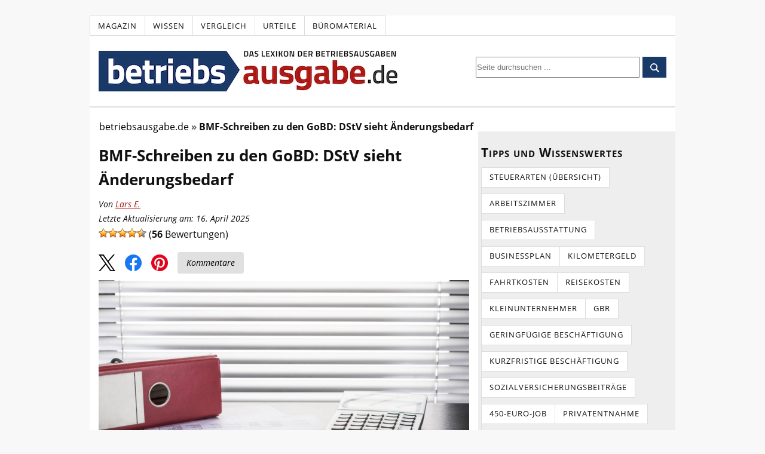

--- FILE ---
content_type: text/html; charset=UTF-8
request_url: https://www.betriebsausgabe.de/magazin/bmf-schreiben-zu-den-gobd-dstv-sieht-aenderungsbedarf-3913/
body_size: 28380
content:
<!DOCTYPE html>
<html dir="ltr" lang="de">
<head>
<meta charset="UTF-8" />
<meta name="viewport" content="width=device-width, initial-scale=1" />
<link data-minify="1" href="https://www.betriebsausgabe.de/wp-content/cache/min/1/wp-content/thesis/skins/classic-r/css.css?ver=1768395593" data-rocket-async="style" as="style" onload="this.onload=null;this.rel='stylesheet'" onerror="this.removeAttribute('data-rocket-async')"  rel="preload" />
<title>BMF-Schreiben zu den GoBD: DStV sieht Änderungsbedarf - Betriebsausgabe.de (2026)</title>
<style id="rocket-critical-css">*{margin:0;padding:0;word-wrap:break-word}html{-webkit-text-size-adjust:100%;-ms-text-size-adjust:100%}h1{font-weight:normal}img{border:0}img{max-width:100%;height:auto}img{display:block}input[type=submit],button{overflow:visible;-webkit-appearance:none}body{font-family:"Open Sans",sans-serif;font-size:16px;line-height:26px;color:#111111;background-color:#f8f8f8;padding-top:26px}.container{width:980px;margin:0 auto;background-color:white}.columns,.columns>.content,.columns>.sidebar{-webkit-box-sizing:border-box;-moz-box-sizing:border-box;box-sizing:border-box}.columns>.content{width:650px;float:left;border-width:0 1px 0 0;border-style:solid;border-color:#dddddd}.columns>.sidebar{width:330px;float:right;padding:26px 26px 0 26px}a{color:#ad160f;text-decoration:none}p a{text-decoration:underline}.menu{position:relative;z-index:50;list-style:none;border-width:0 0 1px 1px;border-style:solid}.menu li{position:relative;float:left;margin-bottom:-1px}.menu a,.menu_control{display:block;font-size:13px;line-height:19px;text-transform:uppercase;letter-spacing:1px;color:#111111;border-width:1px 1px 1px 0;border-style:solid;background-color:white;padding:0.5em 1em}.menu_control{display:none;background-color:white}.menu,.menu a{border-color:#dddddd}.header{border-bottom:3px double #dddddd;padding:26px}#site_title{font-size:42px;line-height:1.32em;font-weight:bold;color:#111111}#site_title a{color:#111111}.grt{font-size:16px;line-height:26px}.grt .headline{font-size:26px;line-height:40px;margin:0}.headline{color:#111111}.grt p,.grt .wp-post-image,.headline_area{margin-bottom:26px}.post_box{padding:26px 26px 0 26px;border-top:1px dotted #dddddd}.top{border-top:0}#cancel-comment-reply-link{float:right;font-size:13px;line-height:inherit;text-transform:uppercase;letter-spacing:1px;color:#ad160f}.sidebar{font-size:13px;line-height:20px}.sidebar .widget_title{font-size:21px;line-height:30px}.sidebar .widget_title{font-variant:small-caps;letter-spacing:1px;margin-bottom:10px}.sidebar p,.sidebar ul{margin-bottom:20px}.widget{margin-bottom:40px}.widget li{margin-bottom:10px}.widget ul{list-style-type:none}.footer{font-size:13px;line-height:23px;text-align:right;color:#888888;border-top:3px double #dddddd}.columns:after,.menu:after,.post_box:after,.sidebar:after{display:table;clear:both;content:\'\'}@media all and (max-width:980px){body{padding-top:0}.container{width:auto;max-width:650px}.header{border-top:1px solid #dddddd}.columns>.content{float:none;width:100%;border:0}.columns>.sidebar{float:none;width:100%;border-top:3px double #dddddd}.menu_control{display:block;width:100%;border-width:0;background-color:white;padding:1em 26px;-webkit-box-sizing:border-box;-moz-box-sizing:border-box;box-sizing:border-box}.menu{display:none;width:100%;border-width:1px 0 0 0;clear:both}.menu li{width:100%;float:none;margin-bottom:0}.menu a{border-width:1px 1px 0 0;background-color:white;padding:1em 26px}.menu>li>a{border-left-width:1px}.menu li:first-child>a:first-child{border-top-width:0}}@media all and (max-width:650px){.menu a{border-right-width:0}.menu>li>a{border-left-width:0}}@media all and (max-width:450px){.menu a,.menu_control{padding:1em 13px}.header,.columns>.sidebar,.post_box,.footer{padding-right:13px;padding-left:13px}}#site_title{line-height:0.1em}#site_title a{display:inline-block}.header{padding:25px 15px;position:relative}.post_box{padding:10px 15px 0 15px}.columns>.sidebar{padding:10px 5px 0 5px}.columns>.content{border:none;background-color:white}.columns>.sidebar{padding-top:20px;background-color:#eeeeee}.sidebar .widget_title{font-weight:700}.grt p,.grt .wp-post-image,.headline_area{margin-bottom:15px}.grt .headline{-moz-hyphens:auto;-o-hyphens:auto;-webkit-hyphens:auto;-ms-hyphens:auto;hyphens:auto}.footer{background-color:#eeeeee;padding:20px 10px}.clear{clear:both}#site_title{float:left}.header_search{float:right;margin-top:10px}.post-ratings img{display:inline}.headline_area{margin-bottom:10px}@media only screen and (max-width:980px){.sidebar{display:none}#site_title{float:none}.header{padding:15px}.header_search{margin-top:15px;float:none}}body{word-break:break-word}@media (min-width:981px){#q{width:275px!important;height:35px!important}}ul{box-sizing:border-box}:root{--wp--preset--font-size--normal:16px;--wp--preset--font-size--huge:42px}.mob-search-btn,.mob-search-close,.mob-menu-btn{display:none}@media all and (max-width:980px){html,body{width:100vw;overflow-x:hidden}.mob-search-btn{display:block!important;width:30px;height:30px;margin-left:20px;order:3}.mob-search-close{display:block;width:30px;height:30px;margin-left:10px;order:4}.mob-menu-btn{display:block;width:30px;height:30px;margin-right:20px;order:1}.mob-search-close svg,.mob-search-btn svg,.mob-menu-btn svg{width:25px;height:25px}#header{display:flex;justify-content:space-between;align-items:center;min-height:35px;box-shadow:0 2px 4px rgba(0,0,0,0.1)}#site_title{order:2}#header .header_search{position:absolute;left:100vw;width:100vw;background:#fff;padding:10px;display:flex;justify-content:flex-start;align-items:center;margin-top:0;box-sizing:border-box}.header_search form{flex-grow:1}.header_search #searchform div{display:flex}.header_search #searchform input[type="submit"]{padding:10px 15px;background-color:#193968;color:#fff;border:none;border-radius:4px}.mob-menu-btn>svg:nth-of-type(1){display:block}.mob-menu-btn>svg:nth-of-type(2){display:none}#header>div:first-of-type{order:1}.header_search{order:4}#header .clear{order:5}#q{width:16rem}}.menu_control{display:none!important}#reading-progress{position:fixed;top:68px;left:0;width:0%;height:4px;background-color:#193968;z-index:9999;display:none}@media all and (max-width:980px){#reading-progress{display:block}}.breadcrumb>ul:nth-child(1)>li:nth-child(1):before{content:""}.breadcrumb li{display:inline-block!important}.breadcrumb li:before{color:#5a5a5a;content:"\00BB";font-size:15px;font-weight:700;margin:0 4px}.share-btns{display:flex;align-items:center;justify-content:flex-start;margin:10px 0px;font-style:italic}.share-btn{display:inline-block;margin-right:1rem;outline:none}.share-btn:last-child{margin-right:0}.share-btn img{width:28px;height:28px}.kommentare-btn{background-color:#e0e0e0;color:black;padding:10px 15px;font-size:14px;text-align:center;border-radius:4px;text-decoration:none;display:inline-flex;align-items:center;justify-content:center;height:18px;margin-top:-5px}.post-ratings{width:100%;opacity:1}.post-ratings-loading{display:none;height:16px;text-align:left}.post-ratings-image{border:0}.post-ratings img,.post-ratings-loading img{border:0;padding:0;margin:0}</style>
<script type="text/javascript">
var Ads_BA_ADIDsite = "betriebsausgabe.de";
var Ads_BA_ADIDsection = "rotation";//bzw. passende Rubrik
var Ads_BA_keyword = "";
var AdCallBuffer = [];
function Ads_BA_AD(ADP) {
	AdCallBuffer.push(ADP);
}
</script>
<script async 
type="text/plain"
data-cmp-src="https://storage.googleapis.com/ba_utils/beau.js"
class="cmplazyload"
data-cmp-vendor="755" 
></script>

<style>/* open-sans-regular - latin */
@font-face {
  font-family: 'Open Sans';
  font-style: normal;
  font-weight: 400;
  font-display: optional;
  src: local('☺'),
	   url('https://www.betriebsausgabe.de/wp-content/themes/thesis/fonts/open-sans-v18-latin-regular.woff2') format('woff2'),
	   url('https://www.betriebsausgabe.de/wp-content/themes/thesis/fonts/open-sans-v28-latin-regular.woff') format('woff');}
/* open-sans-italic - latin */
@font-face {
  font-family: 'Open Sans';
  font-style: italic;
  font-weight: 400;
  font-display: optional;
  src: local('☺'),
	   url('https://www.betriebsausgabe.de/wp-content/themes/thesis/fonts/open-sans-v18-latin-italic.woff2') format('woff2'),
	   url('https://www.betriebsausgabe.de/wp-content/themes/thesis/fonts/open-sans-v28-latin-italic.woff') format('woff');}
/* open-sans-700 - latin */
@font-face {
  font-family: 'Open Sans';
  font-style: normal;
  font-weight: 700;
  font-display: optional;
  src: local('☺'),
	   url('https://www.betriebsausgabe.de/wp-content/themes/thesis/fonts/open-sans-v18-latin-700.woff2') format('woff2'),
	   url('https://www.betriebsausgabe.de/wp-content/themes/thesis/fonts/open-sans-v28-latin-700.woff') format('woff')
}</style>
<link rel="preload" href="https://www.betriebsausgabe.de/wp-content/themes/thesis/fonts/open-sans-v18-latin-regular.woff2" as="font" type="font/woff2" crossorigin="anonymous">
<link rel="preload" href="https://www.betriebsausgabe.de/wp-content/themes/thesis/fonts/open-sans-v18-latin-700.woff2" as="font" type="font/woff2" crossorigin="anonymous">
<link rel="preload" href="https://www.betriebsausgabe.de/wp-content/themes/thesis/fonts/open-sans-v18-latin-italic.woff2" as="font" type="font/woff2" crossorigin="anonymous">
<link href="https://www.betriebsausgabe.de/feed/" rel="alternate" type="application/rss+xml" title="Betriebsausgabe.de feed" />
<link href="https://www.betriebsausgabe.de/xmlrpc.php" rel="pingback" />
<meta name='robots' content='index, follow, max-image-preview:large, max-snippet:-1, max-video-preview:-1' />

	<!-- This site is optimized with the Yoast SEO plugin v26.8 - https://yoast.com/product/yoast-seo-wordpress/ -->
	<link rel="canonical" href="https://www.betriebsausgabe.de/magazin/bmf-schreiben-zu-den-gobd-dstv-sieht-aenderungsbedarf-3913" />
	<meta property="og:locale" content="de_DE" />
	<meta property="og:type" content="article" />
	<meta property="og:title" content="BMF-Schreiben zu den GoBD: DStV sieht Änderungsbedarf - Betriebsausgabe.de (2026)" />
	<meta property="og:description" content="Am 09.04.2013 wurde der erste Entwurf der Grundsätze zur ordnungsmäßigen Führung und Aufbewahrung von Büchern, Aufzeichnungen und Unterlagen in elektronischer Form und zum Datenzugriff (GoBD) vom Bundesministerium für Finanzen (BMF) veröffentlicht.  Essen, den 03.12.2014 &#8211; Dieser wurde vom Deutschen Steuerberaterverband (DStV) kritisiert und infolgedessen überarbeitet. Vorhergegangene Debatten zu den GoBD Nach der Kritik am ersten [&hellip;]" />
	<meta property="og:url" content="https://www.betriebsausgabe.de/magazin/bmf-schreiben-zu-den-gobd-dstv-sieht-aenderungsbedarf-3913/" />
	<meta property="og:site_name" content="Betriebsausgabe.de" />
	<meta property="article:published_time" content="2017-02-07T21:45:52+00:00" />
	<meta property="article:modified_time" content="2025-04-16T08:49:09+00:00" />
	<meta property="og:image" content="https://www.betriebsausgabe.de/wp-content/uploads/ueberschussrechnung.jpg" />
	<meta property="og:image:width" content="849" />
	<meta property="og:image:height" content="566" />
	<meta property="og:image:type" content="image/jpeg" />
	<meta name="author" content="Lars E." />
	<meta name="twitter:card" content="summary_large_image" />
	<meta name="twitter:label1" content="Verfasst von" />
	<meta name="twitter:data1" content="Lars E." />
	<meta name="twitter:label2" content="Geschätzte Lesezeit" />
	<meta name="twitter:data2" content="2 Minuten" />
	<script type="application/ld+json" class="yoast-schema-graph">{"@context":"https://schema.org","@graph":[{"@type":"Article","@id":"https://www.betriebsausgabe.de/magazin/bmf-schreiben-zu-den-gobd-dstv-sieht-aenderungsbedarf-3913/#article","isPartOf":{"@id":"https://www.betriebsausgabe.de/magazin/bmf-schreiben-zu-den-gobd-dstv-sieht-aenderungsbedarf-3913/"},"author":{"name":"Lars E.","@id":"https://www.betriebsausgabe.de/#/schema/person/c8713aab73698579a911c02ec415ce75"},"headline":"BMF-Schreiben zu den GoBD: DStV sieht Änderungsbedarf","datePublished":"2017-02-07T21:45:52+00:00","dateModified":"2025-04-16T08:49:09+00:00","mainEntityOfPage":{"@id":"https://www.betriebsausgabe.de/magazin/bmf-schreiben-zu-den-gobd-dstv-sieht-aenderungsbedarf-3913/"},"wordCount":322,"commentCount":0,"publisher":{"@id":"https://www.betriebsausgabe.de/#organization"},"image":{"@id":"https://www.betriebsausgabe.de/magazin/bmf-schreiben-zu-den-gobd-dstv-sieht-aenderungsbedarf-3913/#primaryimage"},"thumbnailUrl":"https://www.betriebsausgabe.de/wp-content/uploads/ueberschussrechnung.jpg","inLanguage":"de","potentialAction":[{"@type":"CommentAction","name":"Comment","target":["https://www.betriebsausgabe.de/magazin/bmf-schreiben-zu-den-gobd-dstv-sieht-aenderungsbedarf-3913/#respond"]}]},{"@type":"WebPage","@id":"https://www.betriebsausgabe.de/magazin/bmf-schreiben-zu-den-gobd-dstv-sieht-aenderungsbedarf-3913/","url":"https://www.betriebsausgabe.de/magazin/bmf-schreiben-zu-den-gobd-dstv-sieht-aenderungsbedarf-3913/","name":"BMF-Schreiben zu den GoBD: DStV sieht Änderungsbedarf - Betriebsausgabe.de (2026)","isPartOf":{"@id":"https://www.betriebsausgabe.de/#website"},"primaryImageOfPage":{"@id":"https://www.betriebsausgabe.de/magazin/bmf-schreiben-zu-den-gobd-dstv-sieht-aenderungsbedarf-3913/#primaryimage"},"image":{"@id":"https://www.betriebsausgabe.de/magazin/bmf-schreiben-zu-den-gobd-dstv-sieht-aenderungsbedarf-3913/#primaryimage"},"thumbnailUrl":"https://www.betriebsausgabe.de/wp-content/uploads/ueberschussrechnung.jpg","datePublished":"2017-02-07T21:45:52+00:00","dateModified":"2025-04-16T08:49:09+00:00","breadcrumb":{"@id":"https://www.betriebsausgabe.de/magazin/bmf-schreiben-zu-den-gobd-dstv-sieht-aenderungsbedarf-3913/#breadcrumb"},"inLanguage":"de","potentialAction":[{"@type":"ReadAction","target":["https://www.betriebsausgabe.de/magazin/bmf-schreiben-zu-den-gobd-dstv-sieht-aenderungsbedarf-3913/"]}]},{"@type":"ImageObject","inLanguage":"de","@id":"https://www.betriebsausgabe.de/magazin/bmf-schreiben-zu-den-gobd-dstv-sieht-aenderungsbedarf-3913/#primaryimage","url":"https://www.betriebsausgabe.de/wp-content/uploads/ueberschussrechnung.jpg","contentUrl":"https://www.betriebsausgabe.de/wp-content/uploads/ueberschussrechnung.jpg","width":849,"height":566,"caption":"Vorschriften für Ansparabschreibung"},{"@type":"BreadcrumbList","@id":"https://www.betriebsausgabe.de/magazin/bmf-schreiben-zu-den-gobd-dstv-sieht-aenderungsbedarf-3913/#breadcrumb","itemListElement":[{"@type":"ListItem","position":1,"name":"Startseite","item":"https://www.betriebsausgabe.de/"},{"@type":"ListItem","position":2,"name":"BMF-Schreiben zu den GoBD: DStV sieht Änderungsbedarf"}]},{"@type":"WebSite","@id":"https://www.betriebsausgabe.de/#website","url":"https://www.betriebsausgabe.de/","name":"Betriebsausgabe.de","description":"Alles zum Thema Betriebsausgaben","publisher":{"@id":"https://www.betriebsausgabe.de/#organization"},"potentialAction":[{"@type":"SearchAction","target":{"@type":"EntryPoint","urlTemplate":"https://www.betriebsausgabe.de/?s={search_term_string}"},"query-input":{"@type":"PropertyValueSpecification","valueRequired":true,"valueName":"search_term_string"}}],"inLanguage":"de"},{"@type":"Organization","@id":"https://www.betriebsausgabe.de/#organization","name":"Betriebsausgabe.de","url":"https://www.betriebsausgabe.de/","logo":{"@type":"ImageObject","inLanguage":"de","@id":"https://www.betriebsausgabe.de/#/schema/logo/image/","url":"https://www.betriebsausgabe.de/wp-content/uploads/logo_betriebsausgabede_521-3.webp","contentUrl":"https://www.betriebsausgabe.de/wp-content/uploads/logo_betriebsausgabede_521-3.webp","width":500,"height":68,"caption":"Betriebsausgabe.de"},"image":{"@id":"https://www.betriebsausgabe.de/#/schema/logo/image/"}},{"@type":"Person","@id":"https://www.betriebsausgabe.de/#/schema/person/c8713aab73698579a911c02ec415ce75","name":"Lars E.","image":{"@type":"ImageObject","inLanguage":"de","@id":"https://www.betriebsausgabe.de/#/schema/person/image/","url":"https://www.betriebsausgabe.de/wp-content/uploads/icon_author_male-96x96.png","contentUrl":"https://www.betriebsausgabe.de/wp-content/uploads/icon_author_male-96x96.png","caption":"Lars E."},"description":"Lars schloss 2015 sein Studium in Betriebswirtschaftslehre ab. Anschließend absolvierte er ein Volontariat in einer kleinen Kölner Redaktion. Seit 2017 ist er fester Bestandteil des Redaktionsteams von betriebsausgabe.de. Hier kann er sein fachliches Wissen mit dem Anspruch, verständliche Texte rund ums Steuerrecht zu schreiben, miteinander kombinieren.","url":"https://www.betriebsausgabe.de/magazin/author/lars/"}]}</script>
	<!-- / Yoast SEO plugin. -->


<link rel='dns-prefetch' href='//widgetlogic.org' />
<link rel="alternate" title="oEmbed (JSON)" type="application/json+oembed" href="https://www.betriebsausgabe.de/wp-json/oembed/1.0/embed?url=https%3A%2F%2Fwww.betriebsausgabe.de%2Fmagazin%2Fbmf-schreiben-zu-den-gobd-dstv-sieht-aenderungsbedarf-3913%2F" />
<link rel="alternate" title="oEmbed (XML)" type="text/xml+oembed" href="https://www.betriebsausgabe.de/wp-json/oembed/1.0/embed?url=https%3A%2F%2Fwww.betriebsausgabe.de%2Fmagazin%2Fbmf-schreiben-zu-den-gobd-dstv-sieht-aenderungsbedarf-3913%2F&#038;format=xml" />
<style id='wp-img-auto-sizes-contain-inline-css' type='text/css'>
img:is([sizes=auto i],[sizes^="auto," i]){contain-intrinsic-size:3000px 1500px}
/*# sourceURL=wp-img-auto-sizes-contain-inline-css */
</style>
<style id='wp-block-library-inline-css' type='text/css'>
:root{--wp-block-synced-color:#7a00df;--wp-block-synced-color--rgb:122,0,223;--wp-bound-block-color:var(--wp-block-synced-color);--wp-editor-canvas-background:#ddd;--wp-admin-theme-color:#007cba;--wp-admin-theme-color--rgb:0,124,186;--wp-admin-theme-color-darker-10:#006ba1;--wp-admin-theme-color-darker-10--rgb:0,107,160.5;--wp-admin-theme-color-darker-20:#005a87;--wp-admin-theme-color-darker-20--rgb:0,90,135;--wp-admin-border-width-focus:2px}@media (min-resolution:192dpi){:root{--wp-admin-border-width-focus:1.5px}}.wp-element-button{cursor:pointer}:root .has-very-light-gray-background-color{background-color:#eee}:root .has-very-dark-gray-background-color{background-color:#313131}:root .has-very-light-gray-color{color:#eee}:root .has-very-dark-gray-color{color:#313131}:root .has-vivid-green-cyan-to-vivid-cyan-blue-gradient-background{background:linear-gradient(135deg,#00d084,#0693e3)}:root .has-purple-crush-gradient-background{background:linear-gradient(135deg,#34e2e4,#4721fb 50%,#ab1dfe)}:root .has-hazy-dawn-gradient-background{background:linear-gradient(135deg,#faaca8,#dad0ec)}:root .has-subdued-olive-gradient-background{background:linear-gradient(135deg,#fafae1,#67a671)}:root .has-atomic-cream-gradient-background{background:linear-gradient(135deg,#fdd79a,#004a59)}:root .has-nightshade-gradient-background{background:linear-gradient(135deg,#330968,#31cdcf)}:root .has-midnight-gradient-background{background:linear-gradient(135deg,#020381,#2874fc)}:root{--wp--preset--font-size--normal:16px;--wp--preset--font-size--huge:42px}.has-regular-font-size{font-size:1em}.has-larger-font-size{font-size:2.625em}.has-normal-font-size{font-size:var(--wp--preset--font-size--normal)}.has-huge-font-size{font-size:var(--wp--preset--font-size--huge)}.has-text-align-center{text-align:center}.has-text-align-left{text-align:left}.has-text-align-right{text-align:right}.has-fit-text{white-space:nowrap!important}#end-resizable-editor-section{display:none}.aligncenter{clear:both}.items-justified-left{justify-content:flex-start}.items-justified-center{justify-content:center}.items-justified-right{justify-content:flex-end}.items-justified-space-between{justify-content:space-between}.screen-reader-text{border:0;clip-path:inset(50%);height:1px;margin:-1px;overflow:hidden;padding:0;position:absolute;width:1px;word-wrap:normal!important}.screen-reader-text:focus{background-color:#ddd;clip-path:none;color:#444;display:block;font-size:1em;height:auto;left:5px;line-height:normal;padding:15px 23px 14px;text-decoration:none;top:5px;width:auto;z-index:100000}html :where(.has-border-color){border-style:solid}html :where([style*=border-top-color]){border-top-style:solid}html :where([style*=border-right-color]){border-right-style:solid}html :where([style*=border-bottom-color]){border-bottom-style:solid}html :where([style*=border-left-color]){border-left-style:solid}html :where([style*=border-width]){border-style:solid}html :where([style*=border-top-width]){border-top-style:solid}html :where([style*=border-right-width]){border-right-style:solid}html :where([style*=border-bottom-width]){border-bottom-style:solid}html :where([style*=border-left-width]){border-left-style:solid}html :where(img[class*=wp-image-]){height:auto;max-width:100%}:where(figure){margin:0 0 1em}html :where(.is-position-sticky){--wp-admin--admin-bar--position-offset:var(--wp-admin--admin-bar--height,0px)}@media screen and (max-width:600px){html :where(.is-position-sticky){--wp-admin--admin-bar--position-offset:0px}}

/*# sourceURL=wp-block-library-inline-css */
</style><style id='wp-block-heading-inline-css' type='text/css'>
h1:where(.wp-block-heading).has-background,h2:where(.wp-block-heading).has-background,h3:where(.wp-block-heading).has-background,h4:where(.wp-block-heading).has-background,h5:where(.wp-block-heading).has-background,h6:where(.wp-block-heading).has-background{padding:1.25em 2.375em}h1.has-text-align-left[style*=writing-mode]:where([style*=vertical-lr]),h1.has-text-align-right[style*=writing-mode]:where([style*=vertical-rl]),h2.has-text-align-left[style*=writing-mode]:where([style*=vertical-lr]),h2.has-text-align-right[style*=writing-mode]:where([style*=vertical-rl]),h3.has-text-align-left[style*=writing-mode]:where([style*=vertical-lr]),h3.has-text-align-right[style*=writing-mode]:where([style*=vertical-rl]),h4.has-text-align-left[style*=writing-mode]:where([style*=vertical-lr]),h4.has-text-align-right[style*=writing-mode]:where([style*=vertical-rl]),h5.has-text-align-left[style*=writing-mode]:where([style*=vertical-lr]),h5.has-text-align-right[style*=writing-mode]:where([style*=vertical-rl]),h6.has-text-align-left[style*=writing-mode]:where([style*=vertical-lr]),h6.has-text-align-right[style*=writing-mode]:where([style*=vertical-rl]){rotate:180deg}
/*# sourceURL=https://www.betriebsausgabe.de/wp-includes/blocks/heading/style.min.css */
</style>
<style id='global-styles-inline-css' type='text/css'>
:root{--wp--preset--aspect-ratio--square: 1;--wp--preset--aspect-ratio--4-3: 4/3;--wp--preset--aspect-ratio--3-4: 3/4;--wp--preset--aspect-ratio--3-2: 3/2;--wp--preset--aspect-ratio--2-3: 2/3;--wp--preset--aspect-ratio--16-9: 16/9;--wp--preset--aspect-ratio--9-16: 9/16;--wp--preset--color--black: #000000;--wp--preset--color--cyan-bluish-gray: #abb8c3;--wp--preset--color--white: #ffffff;--wp--preset--color--pale-pink: #f78da7;--wp--preset--color--vivid-red: #cf2e2e;--wp--preset--color--luminous-vivid-orange: #ff6900;--wp--preset--color--luminous-vivid-amber: #fcb900;--wp--preset--color--light-green-cyan: #7bdcb5;--wp--preset--color--vivid-green-cyan: #00d084;--wp--preset--color--pale-cyan-blue: #8ed1fc;--wp--preset--color--vivid-cyan-blue: #0693e3;--wp--preset--color--vivid-purple: #9b51e0;--wp--preset--gradient--vivid-cyan-blue-to-vivid-purple: linear-gradient(135deg,rgb(6,147,227) 0%,rgb(155,81,224) 100%);--wp--preset--gradient--light-green-cyan-to-vivid-green-cyan: linear-gradient(135deg,rgb(122,220,180) 0%,rgb(0,208,130) 100%);--wp--preset--gradient--luminous-vivid-amber-to-luminous-vivid-orange: linear-gradient(135deg,rgb(252,185,0) 0%,rgb(255,105,0) 100%);--wp--preset--gradient--luminous-vivid-orange-to-vivid-red: linear-gradient(135deg,rgb(255,105,0) 0%,rgb(207,46,46) 100%);--wp--preset--gradient--very-light-gray-to-cyan-bluish-gray: linear-gradient(135deg,rgb(238,238,238) 0%,rgb(169,184,195) 100%);--wp--preset--gradient--cool-to-warm-spectrum: linear-gradient(135deg,rgb(74,234,220) 0%,rgb(151,120,209) 20%,rgb(207,42,186) 40%,rgb(238,44,130) 60%,rgb(251,105,98) 80%,rgb(254,248,76) 100%);--wp--preset--gradient--blush-light-purple: linear-gradient(135deg,rgb(255,206,236) 0%,rgb(152,150,240) 100%);--wp--preset--gradient--blush-bordeaux: linear-gradient(135deg,rgb(254,205,165) 0%,rgb(254,45,45) 50%,rgb(107,0,62) 100%);--wp--preset--gradient--luminous-dusk: linear-gradient(135deg,rgb(255,203,112) 0%,rgb(199,81,192) 50%,rgb(65,88,208) 100%);--wp--preset--gradient--pale-ocean: linear-gradient(135deg,rgb(255,245,203) 0%,rgb(182,227,212) 50%,rgb(51,167,181) 100%);--wp--preset--gradient--electric-grass: linear-gradient(135deg,rgb(202,248,128) 0%,rgb(113,206,126) 100%);--wp--preset--gradient--midnight: linear-gradient(135deg,rgb(2,3,129) 0%,rgb(40,116,252) 100%);--wp--preset--font-size--small: 13px;--wp--preset--font-size--medium: 20px;--wp--preset--font-size--large: 36px;--wp--preset--font-size--x-large: 42px;--wp--preset--spacing--20: 0.44rem;--wp--preset--spacing--30: 0.67rem;--wp--preset--spacing--40: 1rem;--wp--preset--spacing--50: 1.5rem;--wp--preset--spacing--60: 2.25rem;--wp--preset--spacing--70: 3.38rem;--wp--preset--spacing--80: 5.06rem;--wp--preset--shadow--natural: 6px 6px 9px rgba(0, 0, 0, 0.2);--wp--preset--shadow--deep: 12px 12px 50px rgba(0, 0, 0, 0.4);--wp--preset--shadow--sharp: 6px 6px 0px rgba(0, 0, 0, 0.2);--wp--preset--shadow--outlined: 6px 6px 0px -3px rgb(255, 255, 255), 6px 6px rgb(0, 0, 0);--wp--preset--shadow--crisp: 6px 6px 0px rgb(0, 0, 0);}:where(.is-layout-flex){gap: 0.5em;}:where(.is-layout-grid){gap: 0.5em;}body .is-layout-flex{display: flex;}.is-layout-flex{flex-wrap: wrap;align-items: center;}.is-layout-flex > :is(*, div){margin: 0;}body .is-layout-grid{display: grid;}.is-layout-grid > :is(*, div){margin: 0;}:where(.wp-block-columns.is-layout-flex){gap: 2em;}:where(.wp-block-columns.is-layout-grid){gap: 2em;}:where(.wp-block-post-template.is-layout-flex){gap: 1.25em;}:where(.wp-block-post-template.is-layout-grid){gap: 1.25em;}.has-black-color{color: var(--wp--preset--color--black) !important;}.has-cyan-bluish-gray-color{color: var(--wp--preset--color--cyan-bluish-gray) !important;}.has-white-color{color: var(--wp--preset--color--white) !important;}.has-pale-pink-color{color: var(--wp--preset--color--pale-pink) !important;}.has-vivid-red-color{color: var(--wp--preset--color--vivid-red) !important;}.has-luminous-vivid-orange-color{color: var(--wp--preset--color--luminous-vivid-orange) !important;}.has-luminous-vivid-amber-color{color: var(--wp--preset--color--luminous-vivid-amber) !important;}.has-light-green-cyan-color{color: var(--wp--preset--color--light-green-cyan) !important;}.has-vivid-green-cyan-color{color: var(--wp--preset--color--vivid-green-cyan) !important;}.has-pale-cyan-blue-color{color: var(--wp--preset--color--pale-cyan-blue) !important;}.has-vivid-cyan-blue-color{color: var(--wp--preset--color--vivid-cyan-blue) !important;}.has-vivid-purple-color{color: var(--wp--preset--color--vivid-purple) !important;}.has-black-background-color{background-color: var(--wp--preset--color--black) !important;}.has-cyan-bluish-gray-background-color{background-color: var(--wp--preset--color--cyan-bluish-gray) !important;}.has-white-background-color{background-color: var(--wp--preset--color--white) !important;}.has-pale-pink-background-color{background-color: var(--wp--preset--color--pale-pink) !important;}.has-vivid-red-background-color{background-color: var(--wp--preset--color--vivid-red) !important;}.has-luminous-vivid-orange-background-color{background-color: var(--wp--preset--color--luminous-vivid-orange) !important;}.has-luminous-vivid-amber-background-color{background-color: var(--wp--preset--color--luminous-vivid-amber) !important;}.has-light-green-cyan-background-color{background-color: var(--wp--preset--color--light-green-cyan) !important;}.has-vivid-green-cyan-background-color{background-color: var(--wp--preset--color--vivid-green-cyan) !important;}.has-pale-cyan-blue-background-color{background-color: var(--wp--preset--color--pale-cyan-blue) !important;}.has-vivid-cyan-blue-background-color{background-color: var(--wp--preset--color--vivid-cyan-blue) !important;}.has-vivid-purple-background-color{background-color: var(--wp--preset--color--vivid-purple) !important;}.has-black-border-color{border-color: var(--wp--preset--color--black) !important;}.has-cyan-bluish-gray-border-color{border-color: var(--wp--preset--color--cyan-bluish-gray) !important;}.has-white-border-color{border-color: var(--wp--preset--color--white) !important;}.has-pale-pink-border-color{border-color: var(--wp--preset--color--pale-pink) !important;}.has-vivid-red-border-color{border-color: var(--wp--preset--color--vivid-red) !important;}.has-luminous-vivid-orange-border-color{border-color: var(--wp--preset--color--luminous-vivid-orange) !important;}.has-luminous-vivid-amber-border-color{border-color: var(--wp--preset--color--luminous-vivid-amber) !important;}.has-light-green-cyan-border-color{border-color: var(--wp--preset--color--light-green-cyan) !important;}.has-vivid-green-cyan-border-color{border-color: var(--wp--preset--color--vivid-green-cyan) !important;}.has-pale-cyan-blue-border-color{border-color: var(--wp--preset--color--pale-cyan-blue) !important;}.has-vivid-cyan-blue-border-color{border-color: var(--wp--preset--color--vivid-cyan-blue) !important;}.has-vivid-purple-border-color{border-color: var(--wp--preset--color--vivid-purple) !important;}.has-vivid-cyan-blue-to-vivid-purple-gradient-background{background: var(--wp--preset--gradient--vivid-cyan-blue-to-vivid-purple) !important;}.has-light-green-cyan-to-vivid-green-cyan-gradient-background{background: var(--wp--preset--gradient--light-green-cyan-to-vivid-green-cyan) !important;}.has-luminous-vivid-amber-to-luminous-vivid-orange-gradient-background{background: var(--wp--preset--gradient--luminous-vivid-amber-to-luminous-vivid-orange) !important;}.has-luminous-vivid-orange-to-vivid-red-gradient-background{background: var(--wp--preset--gradient--luminous-vivid-orange-to-vivid-red) !important;}.has-very-light-gray-to-cyan-bluish-gray-gradient-background{background: var(--wp--preset--gradient--very-light-gray-to-cyan-bluish-gray) !important;}.has-cool-to-warm-spectrum-gradient-background{background: var(--wp--preset--gradient--cool-to-warm-spectrum) !important;}.has-blush-light-purple-gradient-background{background: var(--wp--preset--gradient--blush-light-purple) !important;}.has-blush-bordeaux-gradient-background{background: var(--wp--preset--gradient--blush-bordeaux) !important;}.has-luminous-dusk-gradient-background{background: var(--wp--preset--gradient--luminous-dusk) !important;}.has-pale-ocean-gradient-background{background: var(--wp--preset--gradient--pale-ocean) !important;}.has-electric-grass-gradient-background{background: var(--wp--preset--gradient--electric-grass) !important;}.has-midnight-gradient-background{background: var(--wp--preset--gradient--midnight) !important;}.has-small-font-size{font-size: var(--wp--preset--font-size--small) !important;}.has-medium-font-size{font-size: var(--wp--preset--font-size--medium) !important;}.has-large-font-size{font-size: var(--wp--preset--font-size--large) !important;}.has-x-large-font-size{font-size: var(--wp--preset--font-size--x-large) !important;}
/*# sourceURL=global-styles-inline-css */
</style>

<style id='classic-theme-styles-inline-css' type='text/css'>
/*! This file is auto-generated */
.wp-block-button__link{color:#fff;background-color:#32373c;border-radius:9999px;box-shadow:none;text-decoration:none;padding:calc(.667em + 2px) calc(1.333em + 2px);font-size:1.125em}.wp-block-file__button{background:#32373c;color:#fff;text-decoration:none}
/*# sourceURL=/wp-includes/css/classic-themes.min.css */
</style>
<link data-minify="1" rel='preload'  href='https://www.betriebsausgabe.de/wp-content/cache/min/1/wp-content/plugins/widget-logic/block_widget/css/widget.css?ver=1768395593' data-rocket-async="style" as="style" onload="this.onload=null;this.rel='stylesheet'" onerror="this.removeAttribute('data-rocket-async')"  type='text/css' media='all' />
<link data-minify="1" rel='preload'  href='https://www.betriebsausgabe.de/wp-content/cache/min/1/wp-content/plugins/custom-php/custom-style.css?ver=1768395593' data-rocket-async="style" as="style" onload="this.onload=null;this.rel='stylesheet'" onerror="this.removeAttribute('data-rocket-async')"  type='text/css' media='all' />
<link data-minify="1" rel='preload'  href='https://www.betriebsausgabe.de/wp-content/cache/min/1/wp-content/plugins/l1-authors/css/style.css?ver=1768395593' data-rocket-async="style" as="style" onload="this.onload=null;this.rel='stylesheet'" onerror="this.removeAttribute('data-rocket-async')"  type='text/css' media='all' />
<link rel='preload'  href='https://www.betriebsausgabe.de/wp-content/plugins/l1-breadcrumbs/css/style.min.css?ver=6.9' data-rocket-async="style" as="style" onload="this.onload=null;this.rel='stylesheet'" onerror="this.removeAttribute('data-rocket-async')"  type='text/css' media='all' />
<link data-minify="1" rel='preload'  href='https://www.betriebsausgabe.de/wp-content/cache/min/1/wp-content/plugins/l1-social-buttons/css/style.css?ver=1768395593' data-rocket-async="style" as="style" onload="this.onload=null;this.rel='stylesheet'" onerror="this.removeAttribute('data-rocket-async')"  type='text/css' media='all' />
<link data-minify="1" rel='preload'  href='https://www.betriebsausgabe.de/wp-content/cache/min/1/wp-content/plugins/wp-postratings/css/postratings-css.css?ver=1768395593' data-rocket-async="style" as="style" onload="this.onload=null;this.rel='stylesheet'" onerror="this.removeAttribute('data-rocket-async')"  type='text/css' media='all' />
<link rel='preload'  href='https://www.betriebsausgabe.de/wp-content/tablepress-combined.min.css?ver=57' data-rocket-async="style" as="style" onload="this.onload=null;this.rel='stylesheet'" onerror="this.removeAttribute('data-rocket-async')"  type='text/css' media='all' />
<style id='rocket-lazyload-inline-css' type='text/css'>
.rll-youtube-player{position:relative;padding-bottom:56.23%;height:0;overflow:hidden;max-width:100%;}.rll-youtube-player:focus-within{outline: 2px solid currentColor;outline-offset: 5px;}.rll-youtube-player iframe{position:absolute;top:0;left:0;width:100%;height:100%;z-index:100;background:0 0}.rll-youtube-player img{bottom:0;display:block;left:0;margin:auto;max-width:100%;width:100%;position:absolute;right:0;top:0;border:none;height:auto;-webkit-transition:.4s all;-moz-transition:.4s all;transition:.4s all}.rll-youtube-player img:hover{-webkit-filter:brightness(75%)}.rll-youtube-player .play{height:100%;width:100%;left:0;top:0;position:absolute;background:url(https://www.betriebsausgabe.de/wp-content/plugins/wp-rocket/assets/img/youtube.png) no-repeat center;background-color: transparent !important;cursor:pointer;border:none;}
/*# sourceURL=rocket-lazyload-inline-css */
</style>
<script type="text/javascript" src="https://www.betriebsausgabe.de/wp-includes/js/jquery/jquery.min.js?ver=3.7.1" id="jquery-core-js"></script>
<script type="text/javascript" src="https://www.betriebsausgabe.de/wp-includes/js/jquery/jquery-migrate.min.js?ver=3.4.1" id="jquery-migrate-js"></script>
<script type="text/javascript" id="jquery-js-after">
/* <![CDATA[ */
jQuery(document).ready(function() {
	jQuery(".07544a0fcb4582d6e7bf0b7c9dbbd35b").click(function() {
		jQuery.post(
			"https://www.betriebsausgabe.de/wp-admin/admin-ajax.php", {
				"action": "quick_adsense_onpost_ad_click",
				"quick_adsense_onpost_ad_index": jQuery(this).attr("data-index"),
				"quick_adsense_nonce": "1ae14a9e54",
			}, function(response) { }
		);
	});
});

//# sourceURL=jquery-js-after
/* ]]> */
</script>
<script data-minify="1" type="text/javascript" src="https://www.betriebsausgabe.de/wp-content/cache/min/1/wp-content/plugins/custom-php/custom-jquery.js?ver=1768395593" id="custom_jquery-js"></script>
<script type="text/javascript" id="l1-cls-helper-js-js-before">
/* <![CDATA[ */
var cls_helper_url = "https://www.betriebsausgabe.de/wp-json/cls-helper/v1/store?_clsnonce=651274ef92";
//# sourceURL=l1-cls-helper-js-js-before
/* ]]> */
</script>
<script data-minify="1" type="text/javascript" src="https://www.betriebsausgabe.de/wp-content/cache/min/1/wp-content/plugins/l1-cls-helper/cls-helper.js?ver=1768395593" id="l1-cls-helper-js-js"></script>
<link rel="https://api.w.org/" href="https://www.betriebsausgabe.de/wp-json/" /><link rel="alternate" title="JSON" type="application/json" href="https://www.betriebsausgabe.de/wp-json/wp/v2/posts/3913" /><!-- Google Tag Manager -->
<script data-cmp-vendor="s905" type="text/plain" class="cmplazyload">(function(w,d,s,l,i){w[l]=w[l]||[];w[l].push({'gtm.start':
new Date().getTime(),event:'gtm.js'});var f=d.getElementsByTagName(s)[0],
j=d.createElement(s),dl=l!='dataLayer'?'&l='+l:'';j.async=true;j.src=
'https://www.googletagmanager.com/gtm.js?id='+i+dl;f.parentNode.insertBefore(j,f);
})(window,document,'script','dataLayer','GTM-M6KN66J');</script>
<!-- End Google Tag Manager -->
<!-- Related Posts for WP Premium CSS -->
<style type='text/css'>
.rp4wp-related-posts { width:100%; overflow:hidden;}ul.rp4wp-posts-list {width:100%; margin:0 !important; padding:0 !important; list-style:none !important; float:left;}ul.rp4wp-posts-list .rp4wp-col {width:100% !important;margin-bottom:30px !important;list-style:none !important;box-sizing:border-box;overflow:hidden;float:left;}.rp4wp_component_wrapper {width:100% !important;float:left;}.rp4wp_component {width:100% !important;padding:0 0 5% !important;box-sizing:border-box;float:left;overflow:hidden !important;}.rp4wp_component a {border:0 !important;}.rp4wp_component_image a {display:block; height:100% !important;} .rp4wp_component_image img {width:100% !important;height:100% !important;}.rp4wp_component_title a {text-decoration:none !important; font-weight:bold; border:0 !important;}@media (min-width: 768px) {ul.rp4wp-posts-list .rp4wp-col {width:101% !important;padding:0 2% !important;}ul.rp4wp-posts-list .rp4wp-col-first {width:99% !important;padding-left:0 !important;padding-right:2% !important;}ul.rp4wp-posts-list .rp4wp-col-last {width:99% !important;padding-right:0 !important;padding-left:2% !important;}.rp4wp_component_wrapper {width:50% !important;}.rp4wp_component_wrapper_left {padding-right:5% !important;}.rp4wp_component_wrapper_right {padding-left:5% !important;}}.rp4wp_component_2{height:20% !important;}.rp4wp_component_3{height:20% !important;}ul.rp4wp-posts-list li {padding: 0 !important;margin: 0 !important;}ul.rp4wp-posts-list .rp4wp-col-last {padding: 0 !important;}.rp4wp_component {padding: 0 !important;}ul.rp4wp-posts-list .rp4wp-col {margin: 0 !important;line-height: 2;}div.rp4wp-related-posts {padding-top: 2em !important;}.rp4wp_component_title a {font-weight: normal;}
</style>
		<style type="text/css" id="wp-custom-css">
			/*import from wp-customizer*/

.grt {line-height: 1.75; text-rendering: optimizeLegibility;}

  .menu {
    display: -webkit-box;
    display: -moz-box;
    display: -ms-flexbox;
    display: -webkit-flex;
    display: flex;
    flex-wrap: wrap;
    display: -webkit-flex;
  -webkit-flex-wrap: wrap;
}

.container > .columns {
    content: "";
    clear: both;
}

@media (max-width: 960px) {
    .menu {
            display: none;
    }

    .show_menu {
    display: block !important;
    }
}

.header_search input[type="submit"], .header_search .input_submit {
    background-color: #193968;
    background-image: url(https://www.betriebsausgabe.de/wp-content/uploads/search.png);
    background-repeat: no-repeat;
    background-position: center center;
    width: 40px;
    height: 35px;
    text-indent: -9999px;
    text-transform: capitalize;
    border-radius: 0;
    cursor: pointer;
    border: 0;
    -webkit-appearance: none;
    color: white;
}

.header_search input[type="text"], .header_search .input_text {
    font-size: 1em;
    float: left;
    width: 200px;
    font-family: inherit;
    line-height: 1em;
    font-weight: inherit;
    color: #111111;
    border: 1px solid #dddddd;
    background-color: white;
    padding: 0.35em;
    -webkit-box-sizing: border-box;
    -moz-box-sizing: border-box;
    box-sizing: border-box;
}

.content .post_content.format-tables > div[style*="float"]:first-of-type {
    float: none !important;
}

#eckb-article-page-container .eckb-article-content-header__article-meta {
    color:#fff;
    padding:0px;
}

@media only screen and (min-width: 1200px) { .Wrapper_Ads_BA_BS {min-height:90px !important; background-color: #f8f8f8;}
}

/* import css from customizer */

.menu {
    display: -webkit-box;
    display: -moz-box;
    display: -ms-flexbox;
    display: -webkit-flex;
    display: flex;
    flex-wrap: wrap;
    display: -webkit-flex;
  -webkit-flex-wrap: wrap;
}

.container > .columns {
    content: "";
    clear: both;
    /*display: table;*/
}

@media (max-width: 960px) {
    .menu {
            display: none;
    }

    .show_menu {
    display: block !important;
    }
}

.header_search input[type="submit"], .header_search .input_submit {
    background-color: #193968;
    background-image: url(https://www.betriebsausgabe.de/wp-content/uploads/search.png);
    background-repeat: no-repeat;
    background-position: center center;
    width: 40px;
    height: 35px;
    text-indent: -9999px;
    text-transform: capitalize;
    border-radius: 0;
    cursor: pointer;
    border: 0;
    -webkit-appearance: none;
    color: white;
}

.header_search input[type="text"], .header_search .input_text {
    font-size: 1em;
    float: left;
    width: 200px;
    font-family: inherit;
    line-height: 1em;
    font-weight: inherit;
    color: #111111;
    border: 1px solid #dddddd;
    background-color: white;
    padding: 0.35em;
    -webkit-box-sizing: border-box;
    -moz-box-sizing: border-box;
    box-sizing: border-box;
}

.content .post_content.format-tables > div[style*="float"]:first-of-type {
    float: none !important;
}

#eckb-article-page-container .eckb-article-content-header__article-meta {
    color:#fff;
    padding:0px;
}

@media only screen and (min-width: 1200px) { .Wrapper_Ads_BA_BS {min-height:90px !important; background-color: #f8f8f8;}
}

@media only screen and (max-width: 980px) { figcaption {text-align: center}
}

p.comment_form_title {
margin: 0;
padding: 0 0px 14px 0px;
}

@media only screen and (min-width: 961px) {
.breadcrumb {margin-left: 7.5px;
margin-top: 17.5px;
margin-bottom: -5px;
display: block}	
}

@media only screen and (max-width: 960px) {
.breadcrumb {margin-left: 10px;
margin-top: 17.5px;
display: block}	
}

.breadcrumb > ul:nth-child(1) > li:nth-child(1) > a:nth-child(1) {color: black}


@media only screen and (max-width: 960px) {
.current {margin-left: 5px}	
} 

@media screen and (max-width: 710px) {
	.alignright, .aligncenter, .wp-block-image {
		display: block !important;
		float: none !important;
		margin: 0px auto !important;
		background-color: #F9F9F9 !important;
	} }

@media screen and (max-width: 710px) {
	.alignleft {
		display: flex !important;
		flex-direction: column;
		align-items: center;
		float: none !important;
		margin: 0px auto !important;
		background-color: #F9F9F9 !important;
	} }

@media screen and (max-width: 710px) {
div.wp-block-image > figure > figcaption { display: block !important} }

@media screen and (max-width: 710px) {
div.wp-block-image > figure > img { margin: 0px auto !important} }

@media screen and (min-width: 711px) {
.headline_area > span:nth-child(1) > h1 {margin-left: 0.25rem} }

.rp4wp-related-posts > h3:nth-child(1) {margin-bottom: 20px !important; background-color: lightgray;}

.grt li a:hover {
    text-decoration: underline !important;
}

@media screen and (max-width: 980px) {
:target::before {
  content: "";
  display: block;
  height: 70px;
  margin-top: -70px;}
}

@media screen and (min-width: 981px) {
#text-2 {float: left !important}
}	

.rp4wp_component_title a::before {
    content: "\25A0"; /* Square symbol */
    margin-right: 7.5px; /* Adjust the spacing as needed */
    vertical-align: 2px; /* Move the marker up by 2.5 pixels */
}

.rp4wp_component_title a {line-height: 2.5}

.author, .last-modified, .reading-time {margin-bottom: 0px !important}

#eckb-article-page-container-v2 {width: auto !important}

.share-btns {margin: 20px 0px 15px !important;}

@media screen and (max-width: 980px) {
#eckb-article-page-container-v2 .epkb-doc-search-container .epkb-search-form-1 .epkb-search-box input[type=text] {width: 90% !important;}
	}

.template-single-shopping li.current:before {content: ""; margin-left: -0.5px}

.template-fourohfour .about, .template-fourohfour .l1-authorbox {display: none}

@media screen and (max-width: 680px) {
    #progressBar {
        display: block;
        position: fixed;
        height: 6px;
        background: #a00201;
        width: 0%;
        top: 72px;
        left: 0;
        z-index: 99;
    }
}

.l1-authorbox-description {margin-bottom: 0px !important}

.kommentare-btn {height: 16px; margin-bottom: -5px}

.box, #text-2 > div > div:nth-child(n) > ul > li:nth-child(n) > a {color: black}

a:focus {
    outline: 2px dotted chocolate;
    outline-offset: 4px;
    z-index: 9999;
    position: relative;}


input[type="text"],
input[type="search"],
input[type="email"],
input[type="url"],
input[type="tel"],
input[type="password"],
textarea,
select {
    color: black !important;
}

.ez-toc-link {line-height: 2}

.ez-toc-list-level-1,.ez-toc-list-level-2, .ez-toc-list-level-3, .ez-toc-title {padding: 0px 7.5px !important}

div#ez-toc-container {hyphens: auto}

html {
    scroll-behavior: smooth;
}


blockquote:nth-child(n) > p, blockquote:nth-child(n) {color: #737373 !important}

.skip-link {
    position: absolute;
    top: -60px;
    left: 0;
    background: #000;
    color: #fff;
    padding: 8px;
    z-index: 100;
    text-decoration: none;
    transition: top 0.3s;
}

.skip-link:focus {
    top: 0;
}

@media (max-width: 600px) {
figure > figcaption {text-align: center !important}
}

@media (max-width: 600px) {
picture > img {margin: 0 auto}
}			</style>
		<noscript><style id="rocket-lazyload-nojs-css">.rll-youtube-player, [data-lazy-src]{display:none !important;}</style></noscript><script>
/*! loadCSS rel=preload polyfill. [c]2017 Filament Group, Inc. MIT License */
(function(w){"use strict";if(!w.loadCSS){w.loadCSS=function(){}}
var rp=loadCSS.relpreload={};rp.support=(function(){var ret;try{ret=w.document.createElement("link").relList.supports("preload")}catch(e){ret=!1}
return function(){return ret}})();rp.bindMediaToggle=function(link){var finalMedia=link.media||"all";function enableStylesheet(){link.media=finalMedia}
if(link.addEventListener){link.addEventListener("load",enableStylesheet)}else if(link.attachEvent){link.attachEvent("onload",enableStylesheet)}
setTimeout(function(){link.rel="stylesheet";link.media="only x"});setTimeout(enableStylesheet,3000)};rp.poly=function(){if(rp.support()){return}
var links=w.document.getElementsByTagName("link");for(var i=0;i<links.length;i++){var link=links[i];if(link.rel==="preload"&&link.getAttribute("as")==="style"&&!link.getAttribute("data-loadcss")){link.setAttribute("data-loadcss",!0);rp.bindMediaToggle(link)}}};if(!rp.support()){rp.poly();var run=w.setInterval(rp.poly,500);if(w.addEventListener){w.addEventListener("load",function(){rp.poly();w.clearInterval(run)})}else if(w.attachEvent){w.attachEvent("onload",function(){rp.poly();w.clearInterval(run)})}}
if(typeof exports!=="undefined"){exports.loadCSS=loadCSS}
else{w.loadCSS=loadCSS}}(typeof global!=="undefined"?global:this))
</script><link href="https://www.betriebsausgabe.de/wp-content/themes/thesis/lib/images/favicon.ico" rel="shortcut icon" />
<noscript><style>.menu { display: block; }</style></noscript><meta name="generator" content="WP Rocket 3.20.3" data-wpr-features="wpr_defer_js wpr_minify_js wpr_async_css wpr_lazyload_images wpr_lazyload_iframes wpr_image_dimensions wpr_minify_css wpr_preload_links wpr_desktop" /></head>
<body class="template-single">
<nav role="navigation" aria-label="Sprunglink">
            <a class="skip-link" href="#main-content">Zum Inhalt springen</a> 
          </nav>
	<script>window.gdprAppliesGlobally=true;if(!("cmp_id" in window)||window.cmp_id<1){window.cmp_id=0}if(!("cmp_cdid" in window)){window.cmp_cdid="7e7d012772bc"}if(!("cmp_params" in window)){window.cmp_params=""}if(!("cmp_host" in window)){window.cmp_host="b.delivery.consentmanager.net"}if(!("cmp_cdn" in window)){window.cmp_cdn="cdn.consentmanager.net"}if(!("cmp_proto" in window)){window.cmp_proto="https:"}if(!("cmp_codesrc" in window)){window.cmp_codesrc="1"}window.cmp_getsupportedLangs=function(){var b=["DE","EN","FR","IT","NO","DA","FI","ES","PT","RO","BG","ET","EL","GA","HR","LV","LT","MT","NL","PL","SV","SK","SL","CS","HU","RU","SR","ZH","TR","UK","AR","BS"];if("cmp_customlanguages" in window){for(var a=0;a<window.cmp_customlanguages.length;a++){b.push(window.cmp_customlanguages[a].l.toUpperCase())}}return b};window.cmp_getRTLLangs=function(){var a=["AR"];if("cmp_customlanguages" in window){for(var b=0;b<window.cmp_customlanguages.length;b++){if("r" in window.cmp_customlanguages[b]&&window.cmp_customlanguages[b].r){a.push(window.cmp_customlanguages[b].l)}}}return a};window.cmp_getlang=function(j){if(typeof(j)!="boolean"){j=true}if(j&&typeof(cmp_getlang.usedlang)=="string"&&cmp_getlang.usedlang!==""){return cmp_getlang.usedlang}var g=window.cmp_getsupportedLangs();var c=[];var f=location.hash;var e=location.search;var a="languages" in navigator?navigator.languages:[];if(f.indexOf("cmplang=")!=-1){c.push(f.substr(f.indexOf("cmplang=")+8,2).toUpperCase())}else{if(e.indexOf("cmplang=")!=-1){c.push(e.substr(e.indexOf("cmplang=")+8,2).toUpperCase())}else{if("cmp_setlang" in window&&window.cmp_setlang!=""){c.push(window.cmp_setlang.toUpperCase())}else{if(a.length>0){for(var d=0;d<a.length;d++){c.push(a[d])}}}}}if("language" in navigator){c.push(navigator.language)}if("userLanguage" in navigator){c.push(navigator.userLanguage)}var h="";for(var d=0;d<c.length;d++){var b=c[d].toUpperCase();if(g.indexOf(b)!=-1){h=b;break}if(b.indexOf("-")!=-1){b=b.substr(0,2)}if(g.indexOf(b)!=-1){h=b;break}}if(h==""&&typeof(cmp_getlang.defaultlang)=="string"&&cmp_getlang.defaultlang!==""){return cmp_getlang.defaultlang}else{if(h==""){h="EN"}}h=h.toUpperCase();return h};(function(){var u=document;var v=u.getElementsByTagName;var h=window;var o="";var b="_en";if("cmp_getlang" in h){o=h.cmp_getlang().toLowerCase();if("cmp_customlanguages" in h){for(var q=0;q<h.cmp_customlanguages.length;q++){if(h.cmp_customlanguages[q].l.toUpperCase()==o.toUpperCase()){o="en";break}}}b="_"+o}function x(i,e){var w="";i+="=";var s=i.length;var d=location;if(d.hash.indexOf(i)!=-1){w=d.hash.substr(d.hash.indexOf(i)+s,9999)}else{if(d.search.indexOf(i)!=-1){w=d.search.substr(d.search.indexOf(i)+s,9999)}else{return e}}if(w.indexOf("&")!=-1){w=w.substr(0,w.indexOf("&"))}return w}var k=("cmp_proto" in h)?h.cmp_proto:"https:";if(k!="http:"&&k!="https:"){k="https:"}var g=("cmp_ref" in h)?h.cmp_ref:location.href;var j=u.createElement("script");j.setAttribute("data-cmp-ab","1");var c=x("cmpdesign","cmp_design" in h?h.cmp_design:"");var f=x("cmpregulationkey","cmp_regulationkey" in h?h.cmp_regulationkey:"");var r=x("cmpgppkey","cmp_gppkey" in h?h.cmp_gppkey:"");var n=x("cmpatt","cmp_att" in h?h.cmp_att:"");j.src=k+"//"+h.cmp_host+"/delivery/cmp.php?"+("cmp_id" in h&&h.cmp_id>0?"id="+h.cmp_id:"")+("cmp_cdid" in h?"&cdid="+h.cmp_cdid:"")+"&h="+encodeURIComponent(g)+(c!=""?"&cmpdesign="+encodeURIComponent(c):"")+(f!=""?"&cmpregulationkey="+encodeURIComponent(f):"")+(r!=""?"&cmpgppkey="+encodeURIComponent(r):"")+(n!=""?"&cmpatt="+encodeURIComponent(n):"")+("cmp_params" in h?"&"+h.cmp_params:"")+(u.cookie.length>0?"&__cmpfcc=1":"")+"&l="+o.toLowerCase()+"&o="+(new Date()).getTime();j.type="text/javascript";j.async=true;if(u.currentScript&&u.currentScript.parentElement){u.currentScript.parentElement.appendChild(j)}else{if(u.body){u.body.appendChild(j)}else{var t=v("body");if(t.length==0){t=v("div")}if(t.length==0){t=v("span")}if(t.length==0){t=v("ins")}if(t.length==0){t=v("script")}if(t.length==0){t=v("head")}if(t.length>0){t[0].appendChild(j)}}}var m="js";var p=x("cmpdebugunminimized","cmpdebugunminimized" in h?h.cmpdebugunminimized:0)>0?"":".min";var a=x("cmpdebugcoverage","cmp_debugcoverage" in h?h.cmp_debugcoverage:"");if(a=="1"){m="instrumented";p=""}var j=u.createElement("script");j.src=k+"//"+h.cmp_cdn+"/delivery/"+m+"/cmp"+b+p+".js";j.type="text/javascript";j.setAttribute("data-cmp-ab","1");j.async=true;if(u.currentScript&&u.currentScript.parentElement){u.currentScript.parentElement.appendChild(j)}else{if(u.body){u.body.appendChild(j)}else{var t=v("body");if(t.length==0){t=v("div")}if(t.length==0){t=v("span")}if(t.length==0){t=v("ins")}if(t.length==0){t=v("script")}if(t.length==0){t=v("head")}if(t.length>0){t[0].appendChild(j)}}}})();window.cmp_addFrame=function(b){if(!window.frames[b]){if(document.body){var a=document.createElement("iframe");a.style.cssText="display:none";if("cmp_cdn" in window&&"cmp_ultrablocking" in window&&window.cmp_ultrablocking>0){a.src="//"+window.cmp_cdn+"/delivery/empty.html"}a.name=b;a.setAttribute("title","Intentionally hidden, please ignore");a.setAttribute("role","none");a.setAttribute("tabindex","-1");document.body.appendChild(a)}else{window.setTimeout(window.cmp_addFrame,10,b)}}};window.cmp_rc=function(h){var b=document.cookie;var f="";var d=0;while(b!=""&&d<100){d++;while(b.substr(0,1)==" "){b=b.substr(1,b.length)}var g=b.substring(0,b.indexOf("="));if(b.indexOf(";")!=-1){var c=b.substring(b.indexOf("=")+1,b.indexOf(";"))}else{var c=b.substr(b.indexOf("=")+1,b.length)}if(h==g){f=c}var e=b.indexOf(";")+1;if(e==0){e=b.length}b=b.substring(e,b.length)}return(f)};window.cmp_stub=function(){var a=arguments;__cmp.a=__cmp.a||[];if(!a.length){return __cmp.a}else{if(a[0]==="ping"){if(a[1]===2){a[2]({gdprApplies:gdprAppliesGlobally,cmpLoaded:false,cmpStatus:"stub",displayStatus:"hidden",apiVersion:"2.0",cmpId:31},true)}else{a[2](false,true)}}else{if(a[0]==="getUSPData"){a[2]({version:1,uspString:window.cmp_rc("")},true)}else{if(a[0]==="getTCData"){__cmp.a.push([].slice.apply(a))}else{if(a[0]==="addEventListener"||a[0]==="removeEventListener"){__cmp.a.push([].slice.apply(a))}else{if(a.length==4&&a[3]===false){a[2]({},false)}else{__cmp.a.push([].slice.apply(a))}}}}}}};window.cmp_gpp_ping=function(){return{gppVersion:"1.0",cmpStatus:"stub",cmpDisplayStatus:"hidden",supportedAPIs:["tcfca","usnat","usca","usva","usco","usut","usct"],cmpId:31}};window.cmp_gppstub=function(){var a=arguments;__gpp.q=__gpp.q||[];if(!a.length){return __gpp.q}var g=a[0];var f=a.length>1?a[1]:null;var e=a.length>2?a[2]:null;if(g==="ping"){return window.cmp_gpp_ping()}else{if(g==="addEventListener"){__gpp.e=__gpp.e||[];if(!("lastId" in __gpp)){__gpp.lastId=0}__gpp.lastId++;var c=__gpp.lastId;__gpp.e.push({id:c,callback:f});return{eventName:"listenerRegistered",listenerId:c,data:true,pingData:window.cmp_gpp_ping()}}else{if(g==="removeEventListener"){var h=false;__gpp.e=__gpp.e||[];for(var d=0;d<__gpp.e.length;d++){if(__gpp.e[d].id==e){__gpp.e[d].splice(d,1);h=true;break}}return{eventName:"listenerRemoved",listenerId:e,data:h,pingData:window.cmp_gpp_ping()}}else{if(g==="getGPPData"){return{sectionId:3,gppVersion:1,sectionList:[],applicableSections:[0],gppString:"",pingData:window.cmp_gpp_ping()}}else{if(g==="hasSection"||g==="getSection"||g==="getField"){return null}else{__gpp.q.push([].slice.apply(a))}}}}}};window.cmp_msghandler=function(d){var a=typeof d.data==="string";try{var c=a?JSON.parse(d.data):d.data}catch(f){var c=null}if(typeof(c)==="object"&&c!==null&&"__cmpCall" in c){var b=c.__cmpCall;window.__cmp(b.command,b.parameter,function(h,g){var e={__cmpReturn:{returnValue:h,success:g,callId:b.callId}};d.source.postMessage(a?JSON.stringify(e):e,"*")})}if(typeof(c)==="object"&&c!==null&&"__uspapiCall" in c){var b=c.__uspapiCall;window.__uspapi(b.command,b.version,function(h,g){var e={__uspapiReturn:{returnValue:h,success:g,callId:b.callId}};d.source.postMessage(a?JSON.stringify(e):e,"*")})}if(typeof(c)==="object"&&c!==null&&"__tcfapiCall" in c){var b=c.__tcfapiCall;window.__tcfapi(b.command,b.version,function(h,g){var e={__tcfapiReturn:{returnValue:h,success:g,callId:b.callId}};d.source.postMessage(a?JSON.stringify(e):e,"*")},b.parameter)}if(typeof(c)==="object"&&c!==null&&"__gppCall" in c){var b=c.__gppCall;window.__gpp(b.command,function(h,g){var e={__gppReturn:{returnValue:h,success:g,callId:b.callId}};d.source.postMessage(a?JSON.stringify(e):e,"*")},"parameter" in b?b.parameter:null,"version" in b?b.version:1)}};window.cmp_setStub=function(a){if(!(a in window)||(typeof(window[a])!=="function"&&typeof(window[a])!=="object"&&(typeof(window[a])==="undefined"||window[a]!==null))){window[a]=window.cmp_stub;window[a].msgHandler=window.cmp_msghandler;window.addEventListener("message",window.cmp_msghandler,false)}};window.cmp_setGppStub=function(a){if(!(a in window)||(typeof(window[a])!=="function"&&typeof(window[a])!=="object"&&(typeof(window[a])==="undefined"||window[a]!==null))){window[a]=window.cmp_gppstub;window[a].msgHandler=window.cmp_msghandler;window.addEventListener("message",window.cmp_msghandler,false)}};window.cmp_addFrame("__cmpLocator");if(!("cmp_disableusp" in window)||!window.cmp_disableusp){window.cmp_addFrame("__uspapiLocator")}if(!("cmp_disabletcf" in window)||!window.cmp_disabletcf){window.cmp_addFrame("__tcfapiLocator")}if(!("cmp_disablegpp" in window)||!window.cmp_disablegpp){window.cmp_addFrame("__gppLocator")}window.cmp_setStub("__cmp");if(!("cmp_disabletcf" in window)||!window.cmp_disabletcf){window.cmp_setStub("__tcfapi")}if(!("cmp_disableusp" in window)||!window.cmp_disableusp){window.cmp_setStub("__uspapi")}if(!("cmp_disablegpp" in window)||!window.cmp_disablegpp){window.cmp_setGppStub("__gpp")};</script>
<div data-rocket-location-hash="e6497f1ce92793ba2cf5040e6a40e6cb" id="reading-progress"></div><div data-rocket-location-hash="6005da2017e5fd3302f88d75d9af55c2" class="container">
<div id='Ads_BA_BS' style='position:relative;'><script type='text/javascript'>Ads_BA_AD('BS');</script></div>	<span class="menu_control">≡ Menu</span>
<ul id="menu-navigation" class="menu"><li id="menu-item-9" class="menu-item menu-item-type-custom menu-item-object-custom menu-item-9"><a href="/">Magazin</a></li>
<li id="menu-item-24" class="menu-item menu-item-type-custom menu-item-object-custom menu-item-24"><a href="/wiki/">Wissen</a></li>
<li id="menu-item-11256" class="menu-item menu-item-type-post_type menu-item-object-page menu-item-11256"><a href="https://www.betriebsausgabe.de/vergleich/">Vergleich</a></li>
<li id="menu-item-7699" class="menu-item menu-item-type-taxonomy menu-item-object-category menu-item-7699"><a href="https://www.betriebsausgabe.de/c/urteile/">Urteile</a></li>
<li id="menu-item-11119" class="menu-item menu-item-type-custom menu-item-object-custom menu-item-11119"><a href="https://www.betriebsausgabe.de/bueromaterial/">Büromaterial</a></li>
</ul>
	<div data-rocket-location-hash="bf62f6b1ee0e13720e1e4424272075ad" id="header" class="header">
<div data-rocket-location-hash="b21ef7f318ef4dac2d74ddff976a5896" style="position:absolute;left:100%"><div id="Ads_BA_SKY"><script type="text/javascript">Ads_BA_AD('SKY');</script></div></div>		<div data-rocket-location-hash="4236b065e0ab44ea46998f57b2012c4f" id="site_title" class="has-logo"><a href="https://www.betriebsausgabe.de"><picture id="thesis_logo_image" title="visit the home page">
<source type="image/webp" data-lazy-srcset="https://www.betriebsausgabe.de/wp-content/uploads/logo_betriebsausgabede_521-3.jpg.webp"/>
<img src="data:image/svg+xml,%3Csvg%20xmlns='http://www.w3.org/2000/svg'%20viewBox='0%200%20500%2068'%3E%3C/svg%3E" alt="Betriebsausgabe.de" width="500" height="68" data-lazy-src="https://www.betriebsausgabe.de/wp-content/uploads/logo_betriebsausgabede_521-3.jpg"/><noscript><img src="https://www.betriebsausgabe.de/wp-content/uploads/logo_betriebsausgabede_521-3.jpg" alt="Betriebsausgabe.de" width="500" height="68"/></noscript>
</picture>
</a></div>
<button class="mob-menu-btn" aria-label="Menü öffnen">
            <svg fill="#193968" width="24px" height="24px" viewBox="0 0 24 24" aria-hidden="true"><path d="M3.5,7 C3.22385763,7 3,6.77614237 3,6.5 C3,6.22385763 3.22385763,6 3.5,6 L20.5,6 C20.7761424,6 21,6.22385763 21,6.5 C21,6.77614237 20.7761424,7 20.5,7 L3.5,7 Z M3.5,12 C3.22385763,12 3,11.7761424 3,11.5 C3,11.2238576 3.22385763,11 3.5,11 L20.5,11 C20.7761424,11 21,11.2238576 21,11.5 C21,11.7761424 20.7761424,12 20.5,12 L3.5,12 Z M3.5,17 C3.22385763,17 3,16.7761424 3,16.5 C3,16.2238576 3.22385763,16 3.5,16 L20.5,16 C20.7761424,16 21,16.2238576 21,16.5 C21,16.7761424 20.7761424,17 20.5,17 L3.5,17 Z"/></svg>
            <svg version="1.1" viewBox="0 0 378.303 378.303" fill="#193968" width="24px" height="24px" aria-hidden="true"><polygon points="378.303,28.285 350.018,0 189.151,160.867 28.285,0 0,28.285 160.867,189.151 0,350.018 28.285,378.302 189.151,217.436 350.018,378.302 378.303,350.018 217.436,189.151 "/></svg>
        </button>
        <button class="mob-search-btn" aria-label="Suche öffnen">
            <svg fill="#193968" viewBox="0 0 50 50" width="30px" height="30px" aria-hidden="true"><path d="M 21 3 C 11.621094 3 4 10.621094 4 20 C 4 29.378906 11.621094 37 21 37 C 24.710938 37 28.140625 35.804688 30.9375 33.78125 L 44.09375 46.90625 L 46.90625 44.09375 L 33.90625 31.0625 C 36.460938 28.085938 38 24.222656 38 20 C 38 10.621094 30.378906 3 21 3 Z M 21 5 C 29.296875 5 36 11.703125 36 20 C 36 28.296875 29.296875 35 21 35 C 12.703125 35 6 28.296875 6 20 C 6 11.703125 12.703125 5 21 5 Z"/></svg>
        </button>
        <div data-rocket-location-hash="c89309e1acb9ab4da73bbe0a650ab1be" class="header_search">
            <form role="search" method="get" id="searchform" class="searchform" action="https://www.betriebsausgabe.de/">
                <div>
                    <input type="search" value="" name="s" id="q" placeholder="Seite durchsuchen ..." required aria-label="Suchbegriff eingeben">
                    <input type="submit" id="searchsubmit" value="Suchen">
                </div>
            </form>
            <button class="mob-search-close" aria-label="Suche schließen">
                <svg fill="#193968" viewBox="0 0 50 50" width="30px" height="30px" aria-hidden="true"><path d="M 7.71875 6.28125 L 6.28125 7.71875 L 23.5625 25 L 6.28125 42.28125 L 7.71875 43.71875 L 25 26.4375 L 42.28125 43.71875 L 43.71875 42.28125 L 26.4375 25 L 43.71875 7.71875 L 42.28125 6.28125 L 25 23.5625 Z"/></svg>
            </button>
        </div>
        <div data-rocket-location-hash="de914fa142326799da6bde8214adef5a" class="clear"></div>	</div>
<nav class="breadcrumb line"><ul><li><a href="https://www.betriebsausgabe.de/">betriebsausgabe.de</a></li><li class="current"><b>BMF-Schreiben zu den GoBD: DStV sieht Änderungsbedarf</b></li></ul></nav><div data-rocket-location-hash="ac6944ec1d8dc4fbb1b438f53b524921" style="margin-left:0;"><div data-rocket-location-hash="bb3279749da804b4be0b204e312d9717" id="Ads_BA_FLB" style="text-align:center;"><script type="text/javascript">Ads_BA_AD('FLB');</script></div></div>	<div data-rocket-location-hash="68ef629d941709616a537b3ddb4fa709" class="columns">
		<div data-rocket-location-hash="f4afd289ff14f744130a7b4f21e167bb" class="content">
			<div id="post-3913" class="post_box grt top" itemscope itemtype="https://schema.org/BlogPosting">
				<link href="https://www.betriebsausgabe.de/magazin/bmf-schreiben-zu-den-gobd-dstv-sieht-aenderungsbedarf-3913/" itemprop="mainEntityOfPage" />
				<div class="headline_area">
<span class="headline" style="font-weight: 700;margin: 10px 0;display:block;"></span><span class="headline" id="main-content" style="font-weight: 700; margin: 10px 0; display: block;"><h1 itemprop="headline" style="font-size: 26px; font-weight: 700; display: inline;">BMF-Schreiben zu den GoBD: DStV sieht Änderungsbedarf</h1></span><div class="about" style="margin-top: 10px; font-size: 14px;"><i><p class="author">Von <a href="https://www.betriebsausgabe.de/magazin/author/lars/">Lars E.</a></p><p class="last-modified">Letzte Aktualisierung am: 16. April 2025</p><p class="reading-time">Geschätzte Lesezeit: <span class="span-reading-time rt-reading-time"><span class="rt-label rt-prefix"></span> <span class="rt-time"> &lt; 1</span> <span class="rt-label rt-postfix">Minute</span></span></p></i></div><div class="ratings"><div id="post-ratings-3913" class="post-ratings"  data-nonce="e1aa85a779"><img width="16" height="16" id="rating_3913_1" src="data:image/svg+xml,%3Csvg%20xmlns='http://www.w3.org/2000/svg'%20viewBox='0%200%2016%2016'%3E%3C/svg%3E" alt="1 Stern" title="1 Stern" onmouseover="current_rating(3913, 1, '1 Stern');" onfocus="current_rating(3913, 1, '1 Stern');" onmouseout="ratings_off(4.5, 5, 0);" onblur="ratings_off(4.5, 5, 0);" onclick="rate_post();" onkeypress="rate_post();" style="cursor: pointer; border: 0px;" role="button" aria-label="1-star-rating-for-article" tabindex="0" data-lazy-src="https://www.betriebsausgabe.de/wp-content/plugins/wp-postratings/images/stars_crystal/rating_on.gif" /><noscript><img width="16" height="16" id="rating_3913_1" src="https://www.betriebsausgabe.de/wp-content/plugins/wp-postratings/images/stars_crystal/rating_on.gif" alt="1 Stern" title="1 Stern" onmouseover="current_rating(3913, 1, '1 Stern');" onfocus="current_rating(3913, 1, '1 Stern');" onmouseout="ratings_off(4.5, 5, 0);" onblur="ratings_off(4.5, 5, 0);" onclick="rate_post();" onkeypress="rate_post();" style="cursor: pointer; border: 0px;" role="button" aria-label="1-star-rating-for-article" tabindex="0" /></noscript><img width="16" height="16" id="rating_3913_2" src="data:image/svg+xml,%3Csvg%20xmlns='http://www.w3.org/2000/svg'%20viewBox='0%200%2016%2016'%3E%3C/svg%3E" alt="2 Sterne" title="2 Sterne" onmouseover="current_rating(3913, 2, '2 Sterne');" onfocus="current_rating(3913, 2, '2 Sterne');" onmouseout="ratings_off(4.5, 5, 0);" onblur="ratings_off(4.5, 5, 0);" onclick="rate_post();" onkeypress="rate_post();" style="cursor: pointer; border: 0px;" role="button" aria-label="2-star-rating-for-article" tabindex="0" data-lazy-src="https://www.betriebsausgabe.de/wp-content/plugins/wp-postratings/images/stars_crystal/rating_on.gif" /><noscript><img width="16" height="16" id="rating_3913_2" src="https://www.betriebsausgabe.de/wp-content/plugins/wp-postratings/images/stars_crystal/rating_on.gif" alt="2 Sterne" title="2 Sterne" onmouseover="current_rating(3913, 2, '2 Sterne');" onfocus="current_rating(3913, 2, '2 Sterne');" onmouseout="ratings_off(4.5, 5, 0);" onblur="ratings_off(4.5, 5, 0);" onclick="rate_post();" onkeypress="rate_post();" style="cursor: pointer; border: 0px;" role="button" aria-label="2-star-rating-for-article" tabindex="0" /></noscript><img width="16" height="16" id="rating_3913_3" src="data:image/svg+xml,%3Csvg%20xmlns='http://www.w3.org/2000/svg'%20viewBox='0%200%2016%2016'%3E%3C/svg%3E" alt="3 Sterne" title="3 Sterne" onmouseover="current_rating(3913, 3, '3 Sterne');" onfocus="current_rating(3913, 3, '3 Sterne');" onmouseout="ratings_off(4.5, 5, 0);" onblur="ratings_off(4.5, 5, 0);" onclick="rate_post();" onkeypress="rate_post();" style="cursor: pointer; border: 0px;" role="button" aria-label="3-star-rating-for-article" tabindex="0" data-lazy-src="https://www.betriebsausgabe.de/wp-content/plugins/wp-postratings/images/stars_crystal/rating_on.gif" /><noscript><img width="16" height="16" id="rating_3913_3" src="https://www.betriebsausgabe.de/wp-content/plugins/wp-postratings/images/stars_crystal/rating_on.gif" alt="3 Sterne" title="3 Sterne" onmouseover="current_rating(3913, 3, '3 Sterne');" onfocus="current_rating(3913, 3, '3 Sterne');" onmouseout="ratings_off(4.5, 5, 0);" onblur="ratings_off(4.5, 5, 0);" onclick="rate_post();" onkeypress="rate_post();" style="cursor: pointer; border: 0px;" role="button" aria-label="3-star-rating-for-article" tabindex="0" /></noscript><img width="16" height="16" id="rating_3913_4" src="data:image/svg+xml,%3Csvg%20xmlns='http://www.w3.org/2000/svg'%20viewBox='0%200%2016%2016'%3E%3C/svg%3E" alt="4 Sterne" title="4 Sterne" onmouseover="current_rating(3913, 4, '4 Sterne');" onfocus="current_rating(3913, 4, '4 Sterne');" onmouseout="ratings_off(4.5, 5, 0);" onblur="ratings_off(4.5, 5, 0);" onclick="rate_post();" onkeypress="rate_post();" style="cursor: pointer; border: 0px;" role="button" aria-label="4-star-rating-for-article" tabindex="0" data-lazy-src="https://www.betriebsausgabe.de/wp-content/plugins/wp-postratings/images/stars_crystal/rating_on.gif" /><noscript><img width="16" height="16" id="rating_3913_4" src="https://www.betriebsausgabe.de/wp-content/plugins/wp-postratings/images/stars_crystal/rating_on.gif" alt="4 Sterne" title="4 Sterne" onmouseover="current_rating(3913, 4, '4 Sterne');" onfocus="current_rating(3913, 4, '4 Sterne');" onmouseout="ratings_off(4.5, 5, 0);" onblur="ratings_off(4.5, 5, 0);" onclick="rate_post();" onkeypress="rate_post();" style="cursor: pointer; border: 0px;" role="button" aria-label="4-star-rating-for-article" tabindex="0" /></noscript><img width="16" height="16" id="rating_3913_5" src="data:image/svg+xml,%3Csvg%20xmlns='http://www.w3.org/2000/svg'%20viewBox='0%200%2016%2016'%3E%3C/svg%3E" alt="5 Sterne" title="5 Sterne" onmouseover="current_rating(3913, 5, '5 Sterne');" onfocus="current_rating(3913, 5, '5 Sterne');" onmouseout="ratings_off(4.5, 5, 0);" onblur="ratings_off(4.5, 5, 0);" onclick="rate_post();" onkeypress="rate_post();" style="cursor: pointer; border: 0px;" role="button" aria-label="5-star-rating-for-article" tabindex="0" data-lazy-src="https://www.betriebsausgabe.de/wp-content/plugins/wp-postratings/images/stars_crystal/rating_half.gif" /><noscript><img width="16" height="16" id="rating_3913_5" src="https://www.betriebsausgabe.de/wp-content/plugins/wp-postratings/images/stars_crystal/rating_half.gif" alt="5 Sterne" title="5 Sterne" onmouseover="current_rating(3913, 5, '5 Sterne');" onfocus="current_rating(3913, 5, '5 Sterne');" onmouseout="ratings_off(4.5, 5, 0);" onblur="ratings_off(4.5, 5, 0);" onclick="rate_post();" onkeypress="rate_post();" style="cursor: pointer; border: 0px;" role="button" aria-label="5-star-rating-for-article" tabindex="0" /></noscript> (<strong>56</strong> Bewertungen)<br /><span class="post-ratings-text" id="ratings_3913_text"></span></div><div id="post-ratings-3913-loading" class="post-ratings-loading"><img src="data:image/svg+xml,%3Csvg%20xmlns='http://www.w3.org/2000/svg'%20viewBox='0%200%2016%2016'%3E%3C/svg%3E" width="16" height="16" class="post-ratings-image" alt="Loading ratings..." data-lazy-src="https://www.betriebsausgabe.de/wp-content/plugins/wp-postratings/images/loading.gif" /><noscript><img src="https://www.betriebsausgabe.de/wp-content/plugins/wp-postratings/images/loading.gif" width="16" height="16" class="post-ratings-image" alt="Loading ratings..." /></noscript>Loading...</div></div><div class="share-btns" aria-label="Social Media Share Buttons" data-img="https://www.betriebsausgabe.de/wp-content/uploads/ueberschussrechnung.jpg">
            <a href="#" class="share-btn twitter" aria-label="Share on Twitter" role="button" rel="nofollow noreferrer noopener"><img width="50" height="51" src="data:image/svg+xml,%3Csvg%20xmlns='http://www.w3.org/2000/svg'%20viewBox='0%200%2050%2051'%3E%3C/svg%3E" alt="Twitter" data-lazy-src="/wp-content/plugins/l1-social-buttons/icons/X-twitter-logo_50x51.webp"><noscript><img width="50" height="51" src="/wp-content/plugins/l1-social-buttons/icons/X-twitter-logo_50x51.webp" alt="Twitter"></noscript></a>
            <a href="#" class="share-btn facebook" aria-label="Share on Facebook" role="button" rel="nofollow noreferrer noopener"><img width="50" height="50" src="data:image/svg+xml,%3Csvg%20xmlns='http://www.w3.org/2000/svg'%20viewBox='0%200%2050%2050'%3E%3C/svg%3E" alt="Facebook" data-lazy-src="/wp-content/plugins/l1-social-buttons/icons/facebook-logo-blue_50x50.webp"><noscript><img width="50" height="50" src="/wp-content/plugins/l1-social-buttons/icons/facebook-logo-blue_50x50.webp" alt="Facebook"></noscript></a>
            <a href="#" class="share-btn pinterest" aria-label="Share on Pinterest" role="button" rel="nofollow noreferrer noopener"><img width="50" height="50" src="data:image/svg+xml,%3Csvg%20xmlns='http://www.w3.org/2000/svg'%20viewBox='0%200%2050%2050'%3E%3C/svg%3E" alt="Pinterest" data-lazy-src="/wp-content/plugins/l1-social-buttons/icons/pinterest-logo_50x50.webp"><noscript><img width="50" height="50" src="/wp-content/plugins/l1-social-buttons/icons/pinterest-logo_50x50.webp" alt="Pinterest"></noscript></a>
            <a href="#comments" class="share-btn kommentare-btn" aria-label="Zu Kommentaren" rel="nofollow noreferrer noopener">Kommentare</a>
        </div><div class="clear"></div>				</div>
				<picture class="attachment-full size-full wp-post-image" itemprop="image" decoding="async" fetchpriority="high">
<source type="image/webp" data-lazy-srcset="https://www.betriebsausgabe.de/wp-content/uploads/ueberschussrechnung.jpg.webp 849w, https://www.betriebsausgabe.de/wp-content/uploads/ueberschussrechnung-300x200.jpg.webp 300w, https://www.betriebsausgabe.de/wp-content/uploads/ueberschussrechnung-768x512.jpg.webp 768w, https://www.betriebsausgabe.de/wp-content/uploads/ueberschussrechnung-600x400.jpg.webp 600w" sizes="(max-width: 849px) 100vw, 849px"/>
<img width="849" height="566" src="data:image/svg+xml,%3Csvg%20xmlns='http://www.w3.org/2000/svg'%20viewBox='0%200%20849%20566'%3E%3C/svg%3E" alt="" itemprop="image" decoding="async" fetchpriority="high" data-lazy-srcset="https://www.betriebsausgabe.de/wp-content/uploads/ueberschussrechnung.jpg 849w, https://www.betriebsausgabe.de/wp-content/uploads/ueberschussrechnung-300x200.jpg 300w, https://www.betriebsausgabe.de/wp-content/uploads/ueberschussrechnung-768x512.jpg 768w, https://www.betriebsausgabe.de/wp-content/uploads/ueberschussrechnung-600x400.jpg 600w" data-lazy-sizes="(max-width: 849px) 100vw, 849px" data-lazy-src="https://www.betriebsausgabe.de/wp-content/uploads/ueberschussrechnung.jpg"/><noscript><img width="849" height="566" src="https://www.betriebsausgabe.de/wp-content/uploads/ueberschussrechnung.jpg" alt="" itemprop="image" decoding="async" fetchpriority="high" srcset="https://www.betriebsausgabe.de/wp-content/uploads/ueberschussrechnung.jpg 849w, https://www.betriebsausgabe.de/wp-content/uploads/ueberschussrechnung-300x200.jpg 300w, https://www.betriebsausgabe.de/wp-content/uploads/ueberschussrechnung-768x512.jpg 768w, https://www.betriebsausgabe.de/wp-content/uploads/ueberschussrechnung-600x400.jpg 600w" sizes="(max-width: 849px) 100vw, 849px"/></noscript>
</picture>

				<div class="post_content format-tables" itemprop="text">
<div class="intro"><p>Am 09.04.2013 wurde der erste Entwurf der Grundsätze zur ordnungsmäßigen Führung und Aufbewahrung von Büchern, Aufzeichnungen und Unterlagen in elektronischer Form und zum Datenzugriff (GoBD) vom Bundesministerium für Finanzen (BMF) veröffentlicht.<span id="more-3913"></span></div>  Essen, den 03.12.2014 &#8211; Dieser wurde vom Deutschen Steuerberaterverband (DStV) kritisiert und infolgedessen überarbeitet.</p>
<h2>Vorhergegangene Debatten zu den GoBD</h2>
<p>Nach der Kritik am ersten Entwurf, verfasste das BMF eine vorwiegend redaktionelle Überarbeitung, die sich zwar den Vorschlägen des DStV kaum annäherte, jedoch die Basis für eine Debatte unter Experten aus Wirtschaft, Verbänden und der Finanzverwaltung am 12. und 13. September 2013 in Berlin legte. Die Ergebnisse dieser Tagung führten zur Bildung eines Facharbeitskreises, der die Entwürfe zwischen dem 25. und dem 27. November 2013 erneut und detaillierter erörterte. Bei diesen Gesprächen konnte zwar keine generelle Einigung, dafür aber eine teilweise Änderung des BMF-Schreibens erzielt werden. Diese dient vorwiegend der Entschärfung und der Abschwächung der Forderungen seitens des Bundesministeriums für Finanzen. Weiterhin grenzen die Änderungen den Verantwortungsbereich des Steuerzahlers ein und dienen einer zeitgemäßen Anpassung der Entwürfe.</p><div class="07544a0fcb4582d6e7bf0b7c9dbbd35b" data-index="2" style="float: none; margin:10px 0 10px 0; text-align:center;">
<div id='Ads_BA_CAD2' style='text-align:center;'>

<script>

function Ads_BA_CAD2() {
	
	Ads_BA_AD('CAD2');
		
}
	
__cmp("addEventListener",["consent",Ads_BA_CAD2,false],null);	

</script>

</div>
</div>
<div class="07544a0fcb4582d6e7bf0b7c9dbbd35b" data-index="3" style="float: none; margin:10px 0 10px 0; text-align:center;">
<div id='Ads_BA_VID' style='text-align:center;'><script type='text/javascript'>Ads_BA_AD('VID');</script></div>
</div>

<p><strong> Das könnte Sie auch interessieren&#8230; <a title="Diese Aufbewahrungspflichten müssen Unternehmer einhalten" href="https://www.betriebsausgabe.de/magazin/diese-aufbewahrungspflichten-muessen-unternehmer-einhalten-4016/">Diese Aufbewahrungspflichten müssen Unternehmer einhalten</a></strong></p>
<h2>Überarbeitungsbedürftiger Entschluss</h2>
<p>Dennoch wurden viele Forderungen aus Wirtschaft und Verbänden im vorerst finalen BMF-Schreiben nicht berücksichtigt. Vor allem aus den Bedenken bezüglich der Umsetzbarkeit durch Unternehmen in Anbetracht des technischen Fortschritts und der aktuellen Rechtsprechung, besteht nach Ansicht der Kritiker weiterhin dringender Aktualisierungsbedarf. Das BMF hat deswegen die Gründung einer festen Arbeitsgruppe zugesichert. Trotz der Bedenken soll der aktuelle Entwurf noch im Dezember 2014 im Bundessteuerblatt veröffentlicht werden und ab dem 01.01.2015 geltend gemacht werden.</p>
<p>Aus diesem Grund sollte man rechtzeitig mit Hilfe einer Kanzlei prüfen, ob Handlungsbedarf besteht. Generell ist wünschenswert, dass die restlichen Bedenken berücksichtigt und von einer zu starken Verschärfung des Steuersystems abgesehen wird, da dieses ohnehin schon schwierig genug zu überblicken ist.</p>
<div style="overflow:hidden;">
		<ins class="adsbygoogle"
			 style="display:block"
			 data-ad-format="autorelaxed"
			 data-ad-client="ca-pub-9747177955432640"
			 data-ad-slot="8183442506"></ins><br />
		<script>
			 (adsbygoogle = window.adsbygoogle || []).push({});
		</script>
</div>
<p style="font-size:11px;">Bildnachweise:  © v.poth/Fotolia.com</p><div class="07544a0fcb4582d6e7bf0b7c9dbbd35b" data-index="4" style="float: none; margin:10px 0 10px 0; text-align:center;">
<div id='Ads_BA_TEXT'><script type='text/javascript'>Ads_BA_AD('TEXT');</script></div>
</div>

<div style="font-size: 0px; height: 0px; line-height: 0px; margin: 0; padding: 0; clear: both;"></div><div class="rp4wp-related-posts rp4wp-related-post">

	<h3>Das könnte Sie auch interessieren:</h3>	<ul class="rp4wp-posts-list">
		<li class="rp4wp-col rp4wp-col-first rp4wp-col-last">
	<div class="rp4wp_component rp4wp_component_title rp4wp_component_2"><a href='https://www.betriebsausgabe.de/magazin/bmf-beantwortet-fragen-zum-reisekostenrecht-3912/'>BMF beantwortet Fragen zum Reisekostenrecht</a></div><div class="rp4wp_component rp4wp_component_excerpt rp4wp_component_3"><p>Im Oktober 2014 hatte das Bundesfinanzministerium ausführlich Stellung zum neuen steuerlichen Reisekostenrecht genommen. Allerdings sind&hellip;</p></div></li>
<li class="rp4wp-col rp4wp-col-first rp4wp-col-last">
	<div class="rp4wp_component rp4wp_component_title rp4wp_component_2"><a href='https://www.betriebsausgabe.de/magazin/fahrtenbuch-schreiben-wird-einfacher-5641/'>Fahrtenbuch schreiben wird einfacher</a></div><div class="rp4wp_component rp4wp_component_excerpt rp4wp_component_3"><p>Die meisten Unternehmer haben sicher schon einmal gehört, dass das Schreiben eines Fahrtenbuchs nicht gerade&hellip;</p></div></li>
<li class="rp4wp-col rp4wp-col-first rp4wp-col-last">
	<div class="rp4wp_component rp4wp_component_title rp4wp_component_2"><a href='https://www.betriebsausgabe.de/magazin/gobd-konforme-rechnung-erstellen-24028/'>GoBD-konforme Rechnungen erstellen - diese Grundsätze sind einzuhalten</a></div><div class="rp4wp_component rp4wp_component_excerpt rp4wp_component_3"><p>Nach wie vor gibt es zahlreiche Selbstständige, die ihre Rechnungen mit Office-Programmen wie Word oder&hellip;</p></div></li>
<li class="rp4wp-col rp4wp-col-first rp4wp-col-last">
	<div class="rp4wp_component rp4wp_component_title rp4wp_component_2"><a href='https://www.betriebsausgabe.de/magazin/gebrauchtwagen-als-firmenwagen-so-schreiben-sie-richtig-ab-4109/'>Gebrauchtwagen als Firmenwagen – so schreiben Sie richtig ab</a></div><div class="rp4wp_component rp4wp_component_excerpt rp4wp_component_3"><p>Es muss nicht immer ein Neuer sein. Auch gebrauchte Fahrzeuge eigenen sich hervorragend als Firmenwagen&hellip;</p></div></li>
<li class="rp4wp-col rp4wp-col-first rp4wp-col-last">
	<div class="rp4wp_component rp4wp_component_title rp4wp_component_2"><a href='https://www.betriebsausgabe.de/magazin/elektronische-buchfuehrung-neue-anforderungen-an-unternehmen-4054/'>Elektronische Buchführung: Neue Anforderungen an Unternehmen</a></div><div class="rp4wp_component rp4wp_component_excerpt rp4wp_component_3"><p>Der Jahreswechsel hat zahlreiche rechtliche Änderungen mit sich gebracht. Doch ein Thema scheint durch das&hellip;</p></div></li>
	</ul>
	</div><div class="l1-authorbox"><h3 class="l1-authorbox-intro">Über den Autor</h3><div class="l1-authorbox-inner"><div class="l1-authorbox-avatar"><picture class="avatar avatar-150 photo">
<source type="image/webp" data-lazy-srcset="https://www.betriebsausgabe.de/wp-content/uploads/icon_author_male-300x300.png.webp 2x"/>
<img alt="Male Author Icon" src="data:image/svg+xml,%3Csvg%20xmlns='http://www.w3.org/2000/svg'%20viewBox='0%200%20150%20150'%3E%3C/svg%3E" data-lazy-srcset="https://www.betriebsausgabe.de/wp-content/uploads/icon_author_male-300x300.png 2x" height="150" width="150" data-lazy-src="https://www.betriebsausgabe.de/wp-content/uploads/icon_author_male-150x150.png"/><noscript><img alt="Male Author Icon" src="https://www.betriebsausgabe.de/wp-content/uploads/icon_author_male-150x150.png" srcset="https://www.betriebsausgabe.de/wp-content/uploads/icon_author_male-300x300.png 2x" height="150" width="150"/></noscript>
</picture>
</div><div class="l1-authorbox-personal-info"><a href="https://www.betriebsausgabe.de/magazin/author/lars/" class="l1-authorbox-name">Lars E.</a><p class="l1-authorbox-description">Lars schloss 2015 sein Studium in Betriebswirtschaftslehre ab. Anschließend absolvierte er ein Volontariat in einer kleinen Kölner Redaktion. Seit 2017 ist er fester Bestandteil des Redaktionsteams von betriebsausgabe.de. Hier kann er sein fachliches Wissen mit dem Anspruch, verständliche Texte rund ums Steuerrecht zu schreiben, miteinander kombinieren.</p></div></div></div>				</div>
			</div>
			<div id="comments">
				<div class="comments_intro"></div>
				<div id="commentform">
					<form method="post" action="https://www.betriebsausgabe.de/wp-comments-post.php">
						<a rel="nofollow" id="cancel-comment-reply-link" href="/magazin/bmf-schreiben-zu-den-gobd-dstv-sieht-aenderungsbedarf-3913/#respond" style="display:none;">Antwort abbrechen</a>
						<p class="comment_form_title">Kommentar hinterlassen</p>
						<p id="comment_form_name">
							<label for="author">Name <span class="required" title="Required">*</span></label>
							<input type="text" id="author" class="input_text" name="author" value=""  aria-required="true" />
						</p>
						<p id="comment_form_email">
							<label for="email">Email <span class="required" title="Required">*</span></label>
							<input type="text" id="email" class="input_text" name="email" value=""  aria-required="true" />
						</p>
						<p id="comment_form_url">
							<label for="url">Website</label>
							<input type="text" id="url" class="input_text" name="url" value="" 						</p>
						<p id="comment_form_comment">
							<label for="comment">Comment</label>
							<textarea autocomplete="new-password"  id="a81ae56bf1"  name="a81ae56bf1"   class="input_text" rows="6"></textarea><textarea id="comment" aria-label="hp-comment" aria-hidden="true" name="comment" autocomplete="new-password" style="padding:0 !important;clip:rect(1px, 1px, 1px, 1px) !important;position:absolute !important;white-space:nowrap !important;height:1px !important;width:1px !important;overflow:hidden !important;" tabindex="-1"></textarea><script data-noptimize>document.getElementById("comment").setAttribute( "id", "a254a760eaeafd9c256d2d2f1ab7827f" );document.getElementById("a81ae56bf1").setAttribute( "id", "comment" );</script>
						</p>
						<p id="comment_form_submit">
							<input type="submit" id="submit" class="input_submit" name="submit" value="Kommentar absenden" />
						</p>
<input type='hidden' name='comment_post_ID' value='3913' id='comment_post_ID' />
<input type='hidden' name='comment_parent' id='comment_parent' value='0' />
					</form>
				</div>
			</div>
		</div>
		<div data-rocket-location-hash="318489d7256f36a58491c692e8fdb9e8" class="sidebar">
<div class="widget widget_nav_menu" id="nav_menu-2"><p class="widget_title">Tipps und Wissenswertes</p><div class="menu-sidebare-wiki-themen-container"><ul id="menu-sidebare-wiki-themen" class="menu"><li id="menu-item-13239" class="menu-item menu-item-type-post_type menu-item-object-epkb_post_type_1 menu-item-13239"><a href="https://www.betriebsausgabe.de/wiki/steuerarten-uebersicht/">Steuerarten (Übersicht)</a></li>
<li id="menu-item-13221" class="menu-item menu-item-type-post_type menu-item-object-epkb_post_type_1 menu-item-13221"><a href="https://www.betriebsausgabe.de/wiki/arbeitszimmer/">Arbeitszimmer</a></li>
<li id="menu-item-13222" class="menu-item menu-item-type-post_type menu-item-object-epkb_post_type_1 menu-item-13222"><a href="https://www.betriebsausgabe.de/wiki/betriebsausstattung/">Betriebsausstattung</a></li>
<li id="menu-item-13224" class="menu-item menu-item-type-post_type menu-item-object-epkb_post_type_1 menu-item-13224"><a href="https://www.betriebsausgabe.de/wiki/businessplan/">Businessplan</a></li>
<li id="menu-item-13219" class="menu-item menu-item-type-post_type menu-item-object-epkb_post_type_1 menu-item-13219"><a href="https://www.betriebsausgabe.de/wiki/kilometergeld/">Kilometergeld</a></li>
<li id="menu-item-13227" class="menu-item menu-item-type-post_type menu-item-object-epkb_post_type_1 menu-item-13227"><a href="https://www.betriebsausgabe.de/wiki/fahrtkosten/">Fahrtkosten</a></li>
<li id="menu-item-13235" class="menu-item menu-item-type-post_type menu-item-object-epkb_post_type_1 menu-item-13235"><a href="https://www.betriebsausgabe.de/wiki/reisekosten/">Reisekosten</a></li>
<li id="menu-item-13231" class="menu-item menu-item-type-post_type menu-item-object-epkb_post_type_1 menu-item-13231"><a href="https://www.betriebsausgabe.de/wiki/kleinunternehmer/">Kleinunternehmer</a></li>
<li id="menu-item-13228" class="menu-item menu-item-type-post_type menu-item-object-epkb_post_type_1 menu-item-13228"><a href="https://www.betriebsausgabe.de/wiki/gbr/">GbR</a></li>
<li id="menu-item-13255" class="menu-item menu-item-type-post_type menu-item-object-epkb_post_type_1 menu-item-13255"><a href="https://www.betriebsausgabe.de/wiki/geringfuegige-beschaeftigung/">Geringfügige Beschäftigung</a></li>
<li id="menu-item-13232" class="menu-item menu-item-type-post_type menu-item-object-epkb_post_type_1 menu-item-13232"><a href="https://www.betriebsausgabe.de/wiki/kurzfristige-beschaeftigung/">Kurzfristige Beschäftigung</a></li>
<li id="menu-item-13238" class="menu-item menu-item-type-post_type menu-item-object-epkb_post_type_1 menu-item-13238"><a href="https://www.betriebsausgabe.de/wiki/sozialversicherungsbeitraege/">Sozialversicherungsbeiträge</a></li>
<li id="menu-item-13220" class="menu-item menu-item-type-post_type menu-item-object-epkb_post_type_1 menu-item-13220"><a href="https://www.betriebsausgabe.de/wiki/450-euro-job/">450-Euro-Job</a></li>
<li id="menu-item-13234" class="menu-item menu-item-type-post_type menu-item-object-epkb_post_type_1 menu-item-13234"><a href="https://www.betriebsausgabe.de/wiki/privatentnahme/">Privatentnahme</a></li>
<li id="menu-item-13229" class="menu-item menu-item-type-post_type menu-item-object-epkb_post_type_1 menu-item-13229"><a href="https://www.betriebsausgabe.de/wiki/gewerbesteuer/">Gewerbesteuer</a></li>
<li id="menu-item-13240" class="menu-item menu-item-type-post_type menu-item-object-epkb_post_type_1 menu-item-13240"><a href="https://www.betriebsausgabe.de/wiki/umsatzsteuer/">Umsatzsteuer</a></li>
<li id="menu-item-13241" class="menu-item menu-item-type-post_type menu-item-object-epkb_post_type_1 menu-item-13241"><a href="https://www.betriebsausgabe.de/wiki/umsatzsteuervoranmeldung/">Umsatzsteuervoranmeldung</a></li>
<li id="menu-item-13223" class="menu-item menu-item-type-post_type menu-item-object-epkb_post_type_1 menu-item-13223"><a href="https://www.betriebsausgabe.de/wiki/buchhaltung/">Buchhaltung</a></li>
<li id="menu-item-13225" class="menu-item menu-item-type-post_type menu-item-object-epkb_post_type_1 menu-item-13225"><a href="https://www.betriebsausgabe.de/wiki/eigenbeleg/">Eigenbeleg</a></li>
<li id="menu-item-13226" class="menu-item menu-item-type-post_type menu-item-object-epkb_post_type_1 menu-item-13226"><a href="https://www.betriebsausgabe.de/wiki/einnahmenueberschussrechnung/">EÜR</a></li>
<li id="menu-item-13242" class="menu-item menu-item-type-post_type menu-item-object-epkb_post_type_1 menu-item-13242"><a href="https://www.betriebsausgabe.de/wiki/bilanz/">Bilanz</a></li>
<li id="menu-item-13256" class="menu-item menu-item-type-custom menu-item-object-custom menu-item-13256"><a href="https://www.betriebsausgabe.de/wiki/">alle weiteren Themen im Wiki</a></li>
</ul></div></div><div class="widget widget_text" id="text-5">			<div class="textwidget"><div id='Ads_BA_CAD' style='text-align:center;'><script type='text/javascript'>Ads_BA_AD('CAD');</script></div>
</div>
		</div><div class="widget thesis-killer-recent-entries widget_kre" id="thesis-killer-recent-entries-2">
<p class="widget_title">Neu im Magazin</p>
<ul>
<li><a href="https://www.betriebsausgabe.de/magazin/steigende-preise-sparen-49719/" title="Read Wie Unternehmen trotz steigender Preise Einsparungen vollziehen können" rel="bookmark">Wie Unternehmen trotz steigender Preise Einsparungen vollziehen können</a></li>
<li><a href="https://www.betriebsausgabe.de/magazin/planungstool-kostenminderung-49702/" title="Read Planungstools für verstärkte Kostenminderung" rel="bookmark">Planungstools für verstärkte Kostenminderung</a></li>
<li><a href="https://www.betriebsausgabe.de/magazin/online-erfolg-strategien-49679/" title="Read Der Weg zum Online-Erfolg: Expertentipps und bewährte Strategien" rel="bookmark">Der Weg zum Online-Erfolg: Expertentipps und bewährte Strategien</a></li>
<li><a href="https://www.betriebsausgabe.de/magazin/krisenmanagement-unternehmenskrise-13962/" title="Read Krisenmanagement: So managen Sie Ihr Unternehmen durch Krisen" rel="bookmark">Krisenmanagement: So managen Sie Ihr Unternehmen durch Krisen</a></li>
<li><a href="https://www.betriebsausgabe.de/magazin/seo-trends-2023-14005/" title="Read Welche SEO-Trends bringen neue Kunden? Anregungen für Freiberufler und Selbständige" rel="bookmark">Welche SEO-Trends bringen neue Kunden? Anregungen für Freiberufler und Selbständige</a></li>
</ul>
</div>
<div class="widget thesis-killer-recent-entries widget_kre" id="thesis-killer-recent-entries-3">
<p class="widget_title">Neue Urteile</p>
<ul>
<li><a href="https://www.betriebsausgabe.de/magazin/honorarpfleger-scheinselbststaendig-14514/" title="Read Scheinselbstständigkeit in Pflegeheimen: Honorarpfleger laut BSG-Urteil nicht „selbständig“" rel="bookmark">Scheinselbstständigkeit in Pflegeheimen: Honorarpfleger laut BSG-Urteil nicht „selbständig“</a></li>
<li><a href="https://www.betriebsausgabe.de/magazin/steuerzahler-duerfen-per-mail-einspruch-5762/" title="Read Steuerzahler dürfen per Mail Einspruch einlegen" rel="bookmark">Steuerzahler dürfen per Mail Einspruch einlegen</a></li>
<li><a href="https://www.betriebsausgabe.de/magazin/kein-vorsteuerabzug-fuer-scheinrechnungen-5692/" title="Read Kein Vorsteuerabzug für Scheinrechnungen" rel="bookmark">Kein Vorsteuerabzug für Scheinrechnungen</a></li>
<li><a href="https://www.betriebsausgabe.de/magazin/zinsen-muessen-versteuert-werden-5806/" title="Read Zinsen müssen versteuert werden" rel="bookmark">Zinsen müssen versteuert werden</a></li>
<li><a href="https://www.betriebsausgabe.de/magazin/zuschaetzungen-bei-fehlerhafter-nutzung-von-registrierkassen-zulaessig-5807/" title="Read Zuschätzungen bei fehlerhafter Nutzung von Registrierkassen zulässig" rel="bookmark">Zuschätzungen bei fehlerhafter Nutzung von Registrierkassen zulässig</a></li>
</ul>
</div>
<div class="widget widget_block" id="block-2">
<h2 class="wp-block-heading"></h2>
</div>		</div>
	</div>
	<div data-rocket-location-hash="214f3aa5659e17e66b7bb465cf696ff2" class="footer">
<div data-rocket-location-hash="99aa803e0bb65d16918e18c314fe054a" style="margin-left:-15px;"><div id="Ads_BA_FOOT" style="text-align:center;"><script type="text/javascript">Ads_BA_AD('FOOT');</script></div></div><div data-rocket-location-hash="25ae84d18a287fc11a6881b284cfc22a" class="widget widget_text footer" id="text-2">			<div class="textwidget"><div class="box">
<p><span class="headline">Rechtlicher Hinweis</span><br />
Bitte haben Sie Verständnis dafür, dass bei der Menge an Informationen trotz größter Sorgfalt nicht garantiert werden kann, dass alle Angaben richtig oder aktuell sind. Deshalb erfolgen alle Angaben ohne Gewähr.</p>
<p>Darüber hinaus bietet diese Webseite keine Rechtsberatung und auch keine Steuerberatung. Kontaktieren Sie dazu bitte Ihren Anwalt oder Steuerberater.</p>
</div>
<div class="box">
<p><span class="headline">Wiki für Selbstständige</span></p>
<ul>
<li><a title="Betriebsausstattung steuerlich absetzen" href="https://www.betriebsausgabe.de/wiki/betriebsausstattung/">Betriebsausstattung</a></li>
<li><a title="Investitionsabzugsbetrag Wiki" href="https://www.betriebsausgabe.de/wiki/investitionsabzugsbetrag/">Investitionsabzugsbetrag</a></li>
<li><a title="Werbekosten - Steuer Wiki" href="https://www.betriebsausgabe.de/wiki/werbekosten/">Werbekosten</a></li>
<li><a title="Repräsentationskosten - Steuer Wiki" href="https://www.betriebsausgabe.de/wiki/repraesentationskosten/">Repräsentationskosten</a></li>
<li><a title="Kilometergeld - Steuer Wiki" href="https://www.betriebsausgabe.de/wiki/kilometergeld/">Kilometergeld</a></li>
<li><a title="Umsatzsteuervorauszahlung - Umsatzsteuer Wiki" href="https://www.betriebsausgabe.de/wiki/umsatzsteuervorauszahlung/ ">Umsatzsteuervorauszahlung</a></li>
<li><a title="1% Regelung - Kfz-Steuer Wiki" href="https://www.betriebsausgabe.de/wiki/1-prozent-regelung/">1%-Regelung</a></li>
<li><a title="Bruttolistenpreis - Auto &amp; Steuer Wiki" href="https://www.betriebsausgabe.de/wiki/bruttolistenpreis/">Bruttolistenpreis</a></li>
<li><a title="Fahrtenbuch - Firmenwagen für Selbstständige" href="https://www.betriebsausgabe.de/wiki/fahrtenbuch/">Fahrtenbuch</a></li>
<li><a title="Versicherungssteuer steuerlich absetzen" href="https://www.betriebsausgabe.de/wiki/versicherungssteuer/">Versicherungssteuer</a></li>
</ul>
</div>
<div class="box line2">
<p><span class="headline">Service &amp; Ratgeber</span></p>
<ul>
<li><a href="https://www.betriebsausgabe.de/afa-tabelle/">Afa-Tabelle</a></li>
<li><a href="https://www.betriebsausgabe.de/geschaeftskonto-vergleich/">Geschäftskonto-Vergleich</a></li>
<li><a href="https://www.betriebsausgabe.de/geschaeftsversicherung-vergleich/">Geschäftsversicherung-Vergleich</a></li>
<li><a href="https://www.betriebsausgabe.de/gebaeudeversicherung-vergleich/">Gebäudeversicherung-Vergleich</a></li>
<li><a href="https://www.betriebsausgabe.de/kfz-versicherung-vergleich/">Kfz-Versicherung-Vergleich</a></li>
<li><a href="https://www.betriebsausgabe.de/vergleich/">alle<br />
Vergleiche für Gewerbekunden&#8230;</a></li>
</ul>
</div>
<div class="box">
<p><span class="headline">Internes</span></p>
<ul>
<li><a href="https://www.betriebsausgabe.de/presse/">Presse</a></li>
<li><a href="https://www.betriebsausgabe.de/bildnachweise/">Bildnachweise</a></li>
<li><a href="https://www.betriebsausgabe.de/datenschutz/">Datenschutz</a></li>
<li><a href="https://www.betriebsausgabe.de/impressum/">Impressum</a></li>
</ul>
</div>
<div class="clear"></div>
</div>
		</div>	</div>
</div>
<script type="speculationrules">
{"prerender":[{"source":"document","where":{"and":[{"href_matches":"/*"},{"not":{"href_matches":["/wp-*.php","/wp-admin/*","/wp-content/uploads/*","/wp-content/*","/wp-content/plugins/*","/wp-content/themes/thesis/*","/*\\?(.+)","/*comment-page-*","/author/*","/*?*"]}},{"not":{"selector_matches":"a[rel~=\"nofollow\"]"}},{"not":{"selector_matches":".no-prerender, .no-prerender a"}},{"not":{"selector_matches":".no-prefetch, .no-prefetch a"}}]},"eagerness":"moderate"}]}
</script>
<script data-minify="1" type="text/javascript" src="https://www.betriebsausgabe.de/wp-content/cache/min/1/v2/js/data.js?ver=1768395594" id="widget-logic_live_match_widget-js" data-rocket-defer defer></script>
<script type="text/javascript" src="https://www.betriebsausgabe.de/wp-includes/js/comment-reply.min.js?ver=6.9" id="comment-reply-js" async="async" data-wp-strategy="async" fetchpriority="low"></script>
<script data-minify="1" type="text/javascript" src="https://www.betriebsausgabe.de/wp-content/cache/min/1/wp-content/plugins/l1-social-buttons/js/main.js?ver=1768395594" id="l1-social-buttons-js-js" data-rocket-defer defer></script>
<script type="text/javascript" id="ta_main_js-js-extra">
/* <![CDATA[ */
var thirsty_global_vars = {"home_url":"//www.betriebsausgabe.de","ajax_url":"https://www.betriebsausgabe.de/wp-admin/admin-ajax.php","link_fixer_enabled":"yes","link_prefix":"go","link_prefixes":["recommends","go"],"post_id":"3913","enable_record_stats":"yes","enable_js_redirect":"yes","disable_thirstylink_class":""};
//# sourceURL=ta_main_js-js-extra
/* ]]> */
</script>
<script type="text/javascript" src="https://www.betriebsausgabe.de/wp-content/plugins/thirstyaffiliates/js/app/ta.min.js?ver=3.11.10" id="ta_main_js-js" data-rocket-defer defer></script>
<script type="text/javascript" id="tap-gct-js-extra">
/* <![CDATA[ */
var tap_gct_vars = {"action_name":"Affiliate Link","page_slug":"/magazin/bmf-schreiben-zu-den-gobd-dstv-sieht-aenderungsbedarf-3913/","home_url":"https://www.betriebsausgabe.de","script_type":"universal_ga","ga_func_name":"ga","event_action":"link_uri"};
//# sourceURL=tap-gct-js-extra
/* ]]> */
</script>
<script data-minify="1" type="text/javascript" src="https://www.betriebsausgabe.de/wp-content/cache/min/1/wp-content/plugins/thirstyaffiliates-pro/js/app/tap-gct.js?ver=1768395594" id="tap-gct-js" data-rocket-defer defer></script>
<script type="text/javascript" id="wp-postratings-js-extra">
/* <![CDATA[ */
var ratingsL10n = {"plugin_url":"https://www.betriebsausgabe.de/wp-content/plugins/wp-postratings","ajax_url":"https://www.betriebsausgabe.de/wp-admin/admin-ajax.php","text_wait":"Please rate only 1 item at a time.","image":"stars_crystal","image_ext":"gif","max":"5","show_loading":"1","show_fading":"1","custom":"0"};
var ratings_mouseover_image=new Image();ratings_mouseover_image.src="https://www.betriebsausgabe.de/wp-content/plugins/wp-postratings/images/stars_crystal/rating_over.gif";;
//# sourceURL=wp-postratings-js-extra
/* ]]> */
</script>
<script data-minify="1" type="text/javascript" src="https://www.betriebsausgabe.de/wp-content/cache/min/1/wp-content/plugins/wp-postratings/js/postratings-js.js?ver=1768395594" id="wp-postratings-js" data-rocket-defer defer></script>
<script type="text/javascript" id="rocket-browser-checker-js-after">
/* <![CDATA[ */
"use strict";var _createClass=function(){function defineProperties(target,props){for(var i=0;i<props.length;i++){var descriptor=props[i];descriptor.enumerable=descriptor.enumerable||!1,descriptor.configurable=!0,"value"in descriptor&&(descriptor.writable=!0),Object.defineProperty(target,descriptor.key,descriptor)}}return function(Constructor,protoProps,staticProps){return protoProps&&defineProperties(Constructor.prototype,protoProps),staticProps&&defineProperties(Constructor,staticProps),Constructor}}();function _classCallCheck(instance,Constructor){if(!(instance instanceof Constructor))throw new TypeError("Cannot call a class as a function")}var RocketBrowserCompatibilityChecker=function(){function RocketBrowserCompatibilityChecker(options){_classCallCheck(this,RocketBrowserCompatibilityChecker),this.passiveSupported=!1,this._checkPassiveOption(this),this.options=!!this.passiveSupported&&options}return _createClass(RocketBrowserCompatibilityChecker,[{key:"_checkPassiveOption",value:function(self){try{var options={get passive(){return!(self.passiveSupported=!0)}};window.addEventListener("test",null,options),window.removeEventListener("test",null,options)}catch(err){self.passiveSupported=!1}}},{key:"initRequestIdleCallback",value:function(){!1 in window&&(window.requestIdleCallback=function(cb){var start=Date.now();return setTimeout(function(){cb({didTimeout:!1,timeRemaining:function(){return Math.max(0,50-(Date.now()-start))}})},1)}),!1 in window&&(window.cancelIdleCallback=function(id){return clearTimeout(id)})}},{key:"isDataSaverModeOn",value:function(){return"connection"in navigator&&!0===navigator.connection.saveData}},{key:"supportsLinkPrefetch",value:function(){var elem=document.createElement("link");return elem.relList&&elem.relList.supports&&elem.relList.supports("prefetch")&&window.IntersectionObserver&&"isIntersecting"in IntersectionObserverEntry.prototype}},{key:"isSlowConnection",value:function(){return"connection"in navigator&&"effectiveType"in navigator.connection&&("2g"===navigator.connection.effectiveType||"slow-2g"===navigator.connection.effectiveType)}}]),RocketBrowserCompatibilityChecker}();
//# sourceURL=rocket-browser-checker-js-after
/* ]]> */
</script>
<script type="text/javascript" id="rocket-preload-links-js-extra">
/* <![CDATA[ */
var RocketPreloadLinksConfig = {"excludeUris":"/(?:.+/)?feed(?:/(?:.+/?)?)?$|/(?:.+/)?embed/|/(index.php/)?(.*)wp-json(/.*|$)|/go/","usesTrailingSlash":"1","imageExt":"jpg|jpeg|gif|png|tiff|bmp|webp|avif|pdf|doc|docx|xls|xlsx|php","fileExt":"jpg|jpeg|gif|png|tiff|bmp|webp|avif|pdf|doc|docx|xls|xlsx|php|html|htm","siteUrl":"https://www.betriebsausgabe.de","onHoverDelay":"100","rateThrottle":"3"};
//# sourceURL=rocket-preload-links-js-extra
/* ]]> */
</script>
<script type="text/javascript" id="rocket-preload-links-js-after">
/* <![CDATA[ */
(function() {
"use strict";var r="function"==typeof Symbol&&"symbol"==typeof Symbol.iterator?function(e){return typeof e}:function(e){return e&&"function"==typeof Symbol&&e.constructor===Symbol&&e!==Symbol.prototype?"symbol":typeof e},e=function(){function i(e,t){for(var n=0;n<t.length;n++){var i=t[n];i.enumerable=i.enumerable||!1,i.configurable=!0,"value"in i&&(i.writable=!0),Object.defineProperty(e,i.key,i)}}return function(e,t,n){return t&&i(e.prototype,t),n&&i(e,n),e}}();function i(e,t){if(!(e instanceof t))throw new TypeError("Cannot call a class as a function")}var t=function(){function n(e,t){i(this,n),this.browser=e,this.config=t,this.options=this.browser.options,this.prefetched=new Set,this.eventTime=null,this.threshold=1111,this.numOnHover=0}return e(n,[{key:"init",value:function(){!this.browser.supportsLinkPrefetch()||this.browser.isDataSaverModeOn()||this.browser.isSlowConnection()||(this.regex={excludeUris:RegExp(this.config.excludeUris,"i"),images:RegExp(".("+this.config.imageExt+")$","i"),fileExt:RegExp(".("+this.config.fileExt+")$","i")},this._initListeners(this))}},{key:"_initListeners",value:function(e){-1<this.config.onHoverDelay&&document.addEventListener("mouseover",e.listener.bind(e),e.listenerOptions),document.addEventListener("mousedown",e.listener.bind(e),e.listenerOptions),document.addEventListener("touchstart",e.listener.bind(e),e.listenerOptions)}},{key:"listener",value:function(e){var t=e.target.closest("a"),n=this._prepareUrl(t);if(null!==n)switch(e.type){case"mousedown":case"touchstart":this._addPrefetchLink(n);break;case"mouseover":this._earlyPrefetch(t,n,"mouseout")}}},{key:"_earlyPrefetch",value:function(t,e,n){var i=this,r=setTimeout(function(){if(r=null,0===i.numOnHover)setTimeout(function(){return i.numOnHover=0},1e3);else if(i.numOnHover>i.config.rateThrottle)return;i.numOnHover++,i._addPrefetchLink(e)},this.config.onHoverDelay);t.addEventListener(n,function e(){t.removeEventListener(n,e,{passive:!0}),null!==r&&(clearTimeout(r),r=null)},{passive:!0})}},{key:"_addPrefetchLink",value:function(i){return this.prefetched.add(i.href),new Promise(function(e,t){var n=document.createElement("link");n.rel="prefetch",n.href=i.href,n.onload=e,n.onerror=t,document.head.appendChild(n)}).catch(function(){})}},{key:"_prepareUrl",value:function(e){if(null===e||"object"!==(void 0===e?"undefined":r(e))||!1 in e||-1===["http:","https:"].indexOf(e.protocol))return null;var t=e.href.substring(0,this.config.siteUrl.length),n=this._getPathname(e.href,t),i={original:e.href,protocol:e.protocol,origin:t,pathname:n,href:t+n};return this._isLinkOk(i)?i:null}},{key:"_getPathname",value:function(e,t){var n=t?e.substring(this.config.siteUrl.length):e;return n.startsWith("/")||(n="/"+n),this._shouldAddTrailingSlash(n)?n+"/":n}},{key:"_shouldAddTrailingSlash",value:function(e){return this.config.usesTrailingSlash&&!e.endsWith("/")&&!this.regex.fileExt.test(e)}},{key:"_isLinkOk",value:function(e){return null!==e&&"object"===(void 0===e?"undefined":r(e))&&(!this.prefetched.has(e.href)&&e.origin===this.config.siteUrl&&-1===e.href.indexOf("?")&&-1===e.href.indexOf("#")&&!this.regex.excludeUris.test(e.href)&&!this.regex.images.test(e.href))}}],[{key:"run",value:function(){"undefined"!=typeof RocketPreloadLinksConfig&&new n(new RocketBrowserCompatibilityChecker({capture:!0,passive:!0}),RocketPreloadLinksConfig).init()}}]),n}();t.run();
}());

//# sourceURL=rocket-preload-links-js-after
/* ]]> */
</script>
<script>window.lazyLoadOptions=[{elements_selector:"img[data-lazy-src],.rocket-lazyload,iframe[data-lazy-src]",data_src:"lazy-src",data_srcset:"lazy-srcset",data_sizes:"lazy-sizes",class_loading:"lazyloading",class_loaded:"lazyloaded",threshold:300,callback_loaded:function(element){if(element.tagName==="IFRAME"&&element.dataset.rocketLazyload=="fitvidscompatible"){if(element.classList.contains("lazyloaded")){if(typeof window.jQuery!="undefined"){if(jQuery.fn.fitVids){jQuery(element).parent().fitVids()}}}}}},{elements_selector:".rocket-lazyload",data_src:"lazy-src",data_srcset:"lazy-srcset",data_sizes:"lazy-sizes",class_loading:"lazyloading",class_loaded:"lazyloaded",threshold:300,}];window.addEventListener('LazyLoad::Initialized',function(e){var lazyLoadInstance=e.detail.instance;if(window.MutationObserver){var observer=new MutationObserver(function(mutations){var image_count=0;var iframe_count=0;var rocketlazy_count=0;mutations.forEach(function(mutation){for(var i=0;i<mutation.addedNodes.length;i++){if(typeof mutation.addedNodes[i].getElementsByTagName!=='function'){continue}
if(typeof mutation.addedNodes[i].getElementsByClassName!=='function'){continue}
images=mutation.addedNodes[i].getElementsByTagName('img');is_image=mutation.addedNodes[i].tagName=="IMG";iframes=mutation.addedNodes[i].getElementsByTagName('iframe');is_iframe=mutation.addedNodes[i].tagName=="IFRAME";rocket_lazy=mutation.addedNodes[i].getElementsByClassName('rocket-lazyload');image_count+=images.length;iframe_count+=iframes.length;rocketlazy_count+=rocket_lazy.length;if(is_image){image_count+=1}
if(is_iframe){iframe_count+=1}}});if(image_count>0||iframe_count>0||rocketlazy_count>0){lazyLoadInstance.update()}});var b=document.getElementsByTagName("body")[0];var config={childList:!0,subtree:!0};observer.observe(b,config)}},!1)</script><script data-no-minify="1" async src="https://www.betriebsausgabe.de/wp-content/plugins/wp-rocket/assets/js/lazyload/17.8.3/lazyload.min.js"></script><script>function lazyLoadThumb(e,alt,l){var t='<img data-lazy-src="https://i.ytimg.com/vi/ID/hqdefault.jpg" alt="" width="480" height="360"><noscript><img src="https://i.ytimg.com/vi/ID/hqdefault.jpg" alt="" width="480" height="360"></noscript>',a='<button class="play" aria-label="YouTube-Video abspielen"></button>';if(l){t=t.replace('data-lazy-','');t=t.replace('loading="lazy"','');t=t.replace(/<noscript>.*?<\/noscript>/g,'');}t=t.replace('alt=""','alt="'+alt+'"');return t.replace("ID",e)+a}function lazyLoadYoutubeIframe(){var e=document.createElement("iframe"),t="ID?autoplay=1";t+=0===this.parentNode.dataset.query.length?"":"&"+this.parentNode.dataset.query;e.setAttribute("src",t.replace("ID",this.parentNode.dataset.src)),e.setAttribute("frameborder","0"),e.setAttribute("allowfullscreen","1"),e.setAttribute("allow","accelerometer; autoplay; encrypted-media; gyroscope; picture-in-picture"),this.parentNode.parentNode.replaceChild(e,this.parentNode)}document.addEventListener("DOMContentLoaded",function(){var exclusions=[];var e,t,p,u,l,a=document.getElementsByClassName("rll-youtube-player");for(t=0;t<a.length;t++)(e=document.createElement("div")),(u='https://i.ytimg.com/vi/ID/hqdefault.jpg'),(u=u.replace('ID',a[t].dataset.id)),(l=exclusions.some(exclusion=>u.includes(exclusion))),e.setAttribute("data-id",a[t].dataset.id),e.setAttribute("data-query",a[t].dataset.query),e.setAttribute("data-src",a[t].dataset.src),(e.innerHTML=lazyLoadThumb(a[t].dataset.id,a[t].dataset.alt,l)),a[t].appendChild(e),(p=e.querySelector(".play")),(p.onclick=lazyLoadYoutubeIframe)});</script><script>(function(d,g){d[g]||(d[g]=function(g){return this.querySelectorAll("."+g)},Element.prototype[g]=d[g])})(document,"getElementsByClassName");(function(){var classes = document.getElementsByClassName('menu_control');for (i = 0; i < classes.length; i++) {classes[i].onclick = function() {var menu = this.nextElementSibling;if (/show_menu/.test(menu.className))menu.className = menu.className.replace('show_menu', '').trim();else menu.className += ' show_menu';if (/menu_control_triggered/.test(this.className))this.className = this.className.replace('menu_control_triggered', '').trim();else this.className += ' menu_control_triggered';};}})();</script>
<script>
/* Sticky Header*/
jQuery(document).ready(function($){

	if ($(window).width() > 980) return;

	// Init
	$('#header, #menu-navigation').wrapAll('<div id="header-spacer"><div id="header-wrap"></div></div>');

	var $wrap = $('#header-wrap');
	var $spacer = $('#header-spacer');

	$spacer.css('height', $wrap.outerHeight());

	$(window).on('resize', function(event) {
		$spacer.css('height', $wrap.outerHeight());
	});

	$wrap.on('click', '.mob-menu-btn', function(event) {
		$spacer.css('height', $wrap.outerHeight());
	});

	$(window).scroll(function() {

		var scroll = $(window).scrollTop(),
	   		offset = $spacer.offset().top; 

	    if (scroll >= offset) {
	        $wrap.addClass("is-fixed");
	    } else {
	    	$wrap.removeClass("is-fixed");
	    }
	});
});
/* END Sticky Header */
</script>
<script>var rocket_beacon_data = {"ajax_url":"https:\/\/www.betriebsausgabe.de\/wp-admin\/admin-ajax.php","nonce":"f2b8218136","url":"https:\/\/www.betriebsausgabe.de\/magazin\/bmf-schreiben-zu-den-gobd-dstv-sieht-aenderungsbedarf-3913","is_mobile":false,"width_threshold":1600,"height_threshold":700,"delay":500,"debug":null,"status":{"atf":true,"lrc":true,"preconnect_external_domain":true},"elements":"img, video, picture, p, main, div, li, svg, section, header, span","lrc_threshold":1800,"preconnect_external_domain_elements":["link","script","iframe"],"preconnect_external_domain_exclusions":["static.cloudflareinsights.com","rel=\"profile\"","rel=\"preconnect\"","rel=\"dns-prefetch\"","rel=\"icon\""]}</script><script data-name="wpr-wpr-beacon" src='https://www.betriebsausgabe.de/wp-content/plugins/wp-rocket/assets/js/wpr-beacon.min.js' async></script><script>"use strict";function wprRemoveCPCSS(){var preload_stylesheets=document.querySelectorAll('link[data-rocket-async="style"][rel="preload"]');if(preload_stylesheets&&0<preload_stylesheets.length)for(var stylesheet_index=0;stylesheet_index<preload_stylesheets.length;stylesheet_index++){var media=preload_stylesheets[stylesheet_index].getAttribute("media")||"all";if(window.matchMedia(media).matches)return void setTimeout(wprRemoveCPCSS,200)}var elem=document.getElementById("rocket-critical-css");elem&&"remove"in elem&&elem.remove()}window.addEventListener?window.addEventListener("load",wprRemoveCPCSS):window.attachEvent&&window.attachEvent("onload",wprRemoveCPCSS);</script><noscript><link data-minify="1" href="https://www.betriebsausgabe.de/wp-content/cache/min/1/wp-content/thesis/skins/classic-r/css.css?ver=1768395593" rel="stylesheet" /><link data-minify="1" rel='stylesheet' id='block-widget-css' href='https://www.betriebsausgabe.de/wp-content/cache/min/1/wp-content/plugins/widget-logic/block_widget/css/widget.css?ver=1768395593' type='text/css' media='all' /><link data-minify="1" rel='stylesheet' id='new_style-css' href='https://www.betriebsausgabe.de/wp-content/cache/min/1/wp-content/plugins/custom-php/custom-style.css?ver=1768395593' type='text/css' media='all' /><link data-minify="1" rel='stylesheet' id='l1-authors-css-css' href='https://www.betriebsausgabe.de/wp-content/cache/min/1/wp-content/plugins/l1-authors/css/style.css?ver=1768395593' type='text/css' media='all' /><link rel='stylesheet' id='l1-breadcrumbs-css-css' href='https://www.betriebsausgabe.de/wp-content/plugins/l1-breadcrumbs/css/style.min.css?ver=6.9' type='text/css' media='all' /><link data-minify="1" rel='stylesheet' id='l1-social-buttons-css-css' href='https://www.betriebsausgabe.de/wp-content/cache/min/1/wp-content/plugins/l1-social-buttons/css/style.css?ver=1768395593' type='text/css' media='all' /><link data-minify="1" rel='stylesheet' id='wp-postratings-css' href='https://www.betriebsausgabe.de/wp-content/cache/min/1/wp-content/plugins/wp-postratings/css/postratings-css.css?ver=1768395593' type='text/css' media='all' /><link rel='stylesheet' id='tablepress-default-css' href='https://www.betriebsausgabe.de/wp-content/tablepress-combined.min.css?ver=57' type='text/css' media='all' /></noscript></body>
</html>
<!-- This website is like a Rocket, isn't it? Performance optimized by WP Rocket. Learn more: https://wp-rocket.me - Debug: cached@1769260730 -->